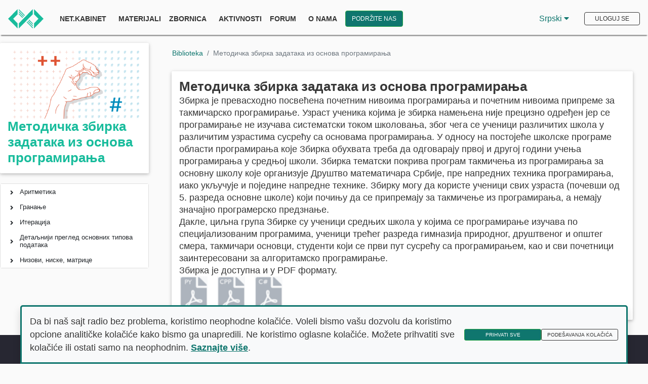

--- FILE ---
content_type: text/html; charset=utf-8
request_url: https://petlja.org/sr-Latn-RS/biblioteka/r/kursevi/Zbirka
body_size: 37260
content:
<!DOCTYPE html>

<html lang="sr-Latn-RS">

<head>
    <script nonce="FkMyrGpWcVo7793S1YrvzLWRSJXDZ/AiJcVEhN65dak=">
        window.dataLayer = window.dataLayer || [];
            function gtag(){dataLayer.push(arguments);}

        // default we block
        gtag('consent', 'default', {
            'ad_storage': 'denied',
            'analytics_storage': 'denied',
            'ad_user_data': 'denied',
            'ad_personalization': 'denied',
            'wait_for_update': 500
        });

        // Read structured consent from AcceptedCookies cookie. Legacy fallback: 'true' string.
        (function(){
            function getCookieValue(name){
                var match = document.cookie.split('; ').find(function(r){ return r.indexOf(name + '=') === 0; });
                return match ? match.substring(name.length + 1) : '';
            }
            var analyticsGranted = false;
            var raw = getCookieValue('AcceptedCookies');
            if (raw) {
                if (raw === 'true') {
                    analyticsGranted = true; // legacy behavior
                } else {
                    try {
                        var parsed = JSON.parse(decodeURIComponent(raw));
                        if (parsed && typeof parsed.analytics !== 'undefined') {
                            analyticsGranted = !!parsed.analytics;
                        }
                    } catch(e) { /* ignore parse error */ }
                }
            }
            if (raw) {
                gtag('consent', 'update', {
                    'ad_storage': 'denied',
                    'analytics_storage': analyticsGranted ? 'granted' : 'denied',
                    'ad_user_data': 'denied',
                    'ad_personalization': 'denied',
                });
            }
        })();


</script>
    <!-- Google tag (gtag.js) -->
    <!-- Google Tag Manager -->
    <script nonce="FkMyrGpWcVo7793S1YrvzLWRSJXDZ/AiJcVEhN65dak=">
        (function(w, d, s, l, i) {
            w[l] = w[l] || []; w[l].push({
                'gtm.start':
                    new Date().getTime(), event: 'gtm.js'
            }); var f = d.getElementsByTagName(s)[0],
                j = d.createElement(s), dl = l != 'dataLayer' ? '&l=' + l : ''; j.async = true; j.src =
                    'https://www.googletagmanager.com/gtm.js?id=' + i + dl; f.parentNode.insertBefore(j, f);
        })(window, document, 'script', 'dataLayer', 'GTM-W6TM286N');</script>
    <!-- End Google Tag Manager -->
    <meta charset="utf-8" />
    <meta name="viewport" content="width=device-width, initial-scale=1.0" />
    <meta name="description" content="Fondacija Petlja je osnovana sa ciljem unapređivanja algoritamske pismenosti u Srbiji" />
    <title>BubbleBee &#x2014;  | Petlja</title>
    <link rel="stylesheet" href="https://fonts.googleapis.com/css?family=Raleway:100,600|Montserrat:400,500,600|Ubuntu">
<link href="https://fonts.googleapis.com/css2?family=Source+Sans+Pro" rel="stylesheet">
<link rel="stylesheet" href="/lib/fontawesome-free-5.13.0-web/css/all.css" />
<link rel="stylesheet" href="/lib/jquery-ui-themes-1.12.1/themes/base/jquery-ui.css" />
<link rel="stylesheet" href="/lib/Swiper/swiper.min.css" />


    <link rel="stylesheet" href="/lib/bootstrap4/css/bootstrap.css" />
    <link rel="stylesheet" href="/css/min/petlja.min.css" />
    <link rel="stylesheet" href="/css/site.min.css?v=PId3Yae2KRHCN1GTkbpyPN3Lwz79NTjXT1kITpiqHVY" />
    <link rel="stylesheet" href="/css/chat.min.css?v=VhoMd500y2yNA4bz28mrLjzTiU8QKvdKm7LBwXmxIRI" />


    
    
    
        <link rel="stylesheet" href="/css/course.min.css?v=ZiY4fCtNqJbW6fbFDzMufuVckTYShllUTs7dTXRBtjc" />
    
    <link rel="stylesheet" href="https://cdnjs.cloudflare.com/ajax/libs/gijgo/1.9.10/combined/css/gijgo.min.css" integrity="sha384-QMEiWNKg0UOGwKkwDBtnji2KiJ6gXm7ozRr+cWesbG5b01dJRPa9ZaiJYNkrUhcK" crossorigin="anonymous">



    <script nonce="FkMyrGpWcVo7793S1YrvzLWRSJXDZ/AiJcVEhN65dak=">!function(T,l,y){var S=T.location,k="script",D="instrumentationKey",C="ingestionendpoint",I="disableExceptionTracking",E="ai.device.",b="toLowerCase",w="crossOrigin",N="POST",e="appInsightsSDK",t=y.name||"appInsights";(y.name||T[e])&&(T[e]=t);var n=T[t]||function(d){var g=!1,f=!1,m={initialize:!0,queue:[],sv:"5",version:2,config:d};function v(e,t){var n={},a="Browser";return n[E+"id"]=a[b](),n[E+"type"]=a,n["ai.operation.name"]=S&&S.pathname||"_unknown_",n["ai.internal.sdkVersion"]="javascript:snippet_"+(m.sv||m.version),{time:function(){var e=new Date;function t(e){var t=""+e;return 1===t.length&&(t="0"+t),t}return e.getUTCFullYear()+"-"+t(1+e.getUTCMonth())+"-"+t(e.getUTCDate())+"T"+t(e.getUTCHours())+":"+t(e.getUTCMinutes())+":"+t(e.getUTCSeconds())+"."+((e.getUTCMilliseconds()/1e3).toFixed(3)+"").slice(2,5)+"Z"}(),iKey:e,name:"Microsoft.ApplicationInsights."+e.replace(/-/g,"")+"."+t,sampleRate:100,tags:n,data:{baseData:{ver:2}}}}var h=d.url||y.src;if(h){function a(e){var t,n,a,i,r,o,s,c,u,p,l;g=!0,m.queue=[],f||(f=!0,t=h,s=function(){var e={},t=d.connectionString;if(t)for(var n=t.split(";"),a=0;a<n.length;a++){var i=n[a].split("=");2===i.length&&(e[i[0][b]()]=i[1])}if(!e[C]){var r=e.endpointsuffix,o=r?e.location:null;e[C]="https://"+(o?o+".":"")+"dc."+(r||"services.visualstudio.com")}return e}(),c=s[D]||d[D]||"",u=s[C],p=u?u+"/v2/track":d.endpointUrl,(l=[]).push((n="SDK LOAD Failure: Failed to load Application Insights SDK script (See stack for details)",a=t,i=p,(o=(r=v(c,"Exception")).data).baseType="ExceptionData",o.baseData.exceptions=[{typeName:"SDKLoadFailed",message:n.replace(/\./g,"-"),hasFullStack:!1,stack:n+"\nSnippet failed to load ["+a+"] -- Telemetry is disabled\nHelp Link: https://go.microsoft.com/fwlink/?linkid=2128109\nHost: "+(S&&S.pathname||"_unknown_")+"\nEndpoint: "+i,parsedStack:[]}],r)),l.push(function(e,t,n,a){var i=v(c,"Message"),r=i.data;r.baseType="MessageData";var o=r.baseData;return o.message='AI (Internal): 99 message:"'+("SDK LOAD Failure: Failed to load Application Insights SDK script (See stack for details) ("+n+")").replace(/\"/g,"")+'"',o.properties={endpoint:a},i}(0,0,t,p)),function(e,t){if(JSON){var n=T.fetch;if(n&&!y.useXhr)n(t,{method:N,body:JSON.stringify(e),mode:"cors"});else if(XMLHttpRequest){var a=new XMLHttpRequest;a.open(N,t),a.setRequestHeader("Content-type","application/json"),a.send(JSON.stringify(e))}}}(l,p))}function i(e,t){f||setTimeout(function(){!t&&m.core||a()},500)}var e=function(){var n=l.createElement(k);n.src=h;var e=y[w];return!e&&""!==e||"undefined"==n[w]||(n[w]=e),n.onload=i,n.onerror=a,n.onreadystatechange=function(e,t){"loaded"!==n.readyState&&"complete"!==n.readyState||i(0,t)},n}();y.ld<0?l.getElementsByTagName("head")[0].appendChild(e):setTimeout(function(){l.getElementsByTagName(k)[0].parentNode.appendChild(e)},y.ld||0)}try{m.cookie=l.cookie}catch(p){}function t(e){for(;e.length;)!function(t){m[t]=function(){var e=arguments;g||m.queue.push(function(){m[t].apply(m,e)})}}(e.pop())}var n="track",r="TrackPage",o="TrackEvent";t([n+"Event",n+"PageView",n+"Exception",n+"Trace",n+"DependencyData",n+"Metric",n+"PageViewPerformance","start"+r,"stop"+r,"start"+o,"stop"+o,"addTelemetryInitializer","setAuthenticatedUserContext","clearAuthenticatedUserContext","flush"]),m.SeverityLevel={Verbose:0,Information:1,Warning:2,Error:3,Critical:4};var s=(d.extensionConfig||{}).ApplicationInsightsAnalytics||{};if(!0!==d[I]&&!0!==s[I]){var c="onerror";t(["_"+c]);var u=T[c];T[c]=function(e,t,n,a,i){var r=u&&u(e,t,n,a,i);return!0!==r&&m["_"+c]({message:e,url:t,lineNumber:n,columnNumber:a,error:i}),r},d.autoExceptionInstrumented=!0}return m}(y.cfg);function a(){y.onInit&&y.onInit(n)}(T[t]=n).queue&&0===n.queue.length?(n.queue.push(a),n.trackPageView({})):a()}(window,document,{
src: "https://js.monitor.azure.com/scripts/b/ai.2.min.js", // The SDK URL Source
crossOrigin: "anonymous", 
cfg: { // Application Insights Configuration
    connectionString: 'InstrumentationKey=59a38f5b-1aae-4e11-a21f-cb4216f31f4b;IngestionEndpoint=https://westeurope-5.in.applicationinsights.azure.com/;LiveEndpoint=https://westeurope.livediagnostics.monitor.azure.com/'
}});</script>
</head>
<body>
    
<div id="cc-banner" class="cc-banner shadow p-3 bg-light justify-content-between align-items-center fixed-bottom d-none" role="dialog" aria-live="polite" aria-label="Pristanak na kolačiće">
    <p class="mb-0">
        Da bi naš sajt radio bez problema, koristimo neophodne kolačiće. Voleli bismo vašu dozvolu da koristimo opcione analitičke kolačiće kako bismo ga unapredili. Ne koristimo oglasne kolačiće. Možete prihvatiti sve kolačiće ili ostati samo na neophodnim.
        <a href="/sr-Latn-RS/petlja/termsofservice#cookies" class="cookie-link-pp">Saznajte više</a>.
    </p>
    <div>
        <button type="button" id="cc-accept" class="btn btn-success btn-sm me-2">Prihvati sve</button>
        <button type="button" id="cc-options" class="btn btn-outline-success btn-sm">Podešavanja kolačića</button>
    </div>
</div>

<div class="modal fade" id="cc-settings-modal" tabindex="-1" aria-labelledby="cc-settings-label" aria-hidden="true">
    <div class="modal-dialog cookie-consent">
        <div class="modal-content">
            <div class="modal-header">
                <h5 class="modal-title" id="cc-settings-label">Podešavanja kolačića</h5>
                <button type="button" class="close" data-dismiss="modal" aria-label="Zatvori"> <span aria-hidden="true">&times;</span></button>
            </div>
            <div class="modal-body">
                <p>Upravljajte svojim podešavanjima kolačića:</p>
                <div class="form-check mb-2">
                    <input class="form-check-input" type="checkbox" id="cc-essential" checked disabled>
                    <label class="form-check-label fw-bold" for="cc-essential">
                        Osnovni kolačići (uvek uključeni)
                    </label>
                    <small class="text-muted d-block">Ovi kolačići su neophodni za ispravan rad sajta.</small>
                </div>
                <div class="form-check mb-2">
                    <input class="form-check-input" type="checkbox" id="cc-analytics">
                    <label class="form-check-label fw-bold" for="cc-analytics">
                        Analitički kolačići
                    </label>
                    <small class="text-muted d-block">Pomažu nam da poboljšamo sajt kroz razumevanje načina korišćenja.</small>
                </div>
                <div class="form-check mb-2">
                    <input class="form-check-input" type="checkbox" id="cc-ads" disabled>
                    <label class="form-check-label fw-bold" for="cc-ads">
                        Oglasni kolačići (uvek isključeni)
                    </label>
                    <small class="text-muted d-block">Ne koristimo oglase i ne šaljemo informacije za praćenje oglasa trećim stranama.</small>
                </div>
                <p class="mt-3">
                    Pogledajte našu
                    <a href="/sr-Latn-RS/petlja/termsofservice" target="_blank" class="cookie-link-pp">Politiku privatnosti</a>
                    za više informacija.
                </p>
            </div>
            <div class="modal-footer">
                <button type="button" id="cc-save" class="btn btn-success">Sačuvaj podešavanja</button>
            </div>
        </div>
    </div>
</div>
    <!-- Google Tag Manager (noscript) -->
    <noscript>
        <iframe src="https://www.googletagmanager.com/ns.html?id=GTM-W6TM286N"
                height="0" width="0" style="display:none;visibility:hidden"></iframe>
    </noscript>
    
        <div class="main-body-content">
    
        <!-- End Google Tag Manager (noscript) -->
        


    <div class="wrapper header-pinned" id="header-wrapper">
        <header>
            <div id="scroll-progress"></div>
            <nav class="navbar navbar-expand-lg navbar-light d-block d-lg-flex">
                <a class="navbar-brand mr-4" href="/sr-Latn-RS"><img src="/images/petlja-logo-bt.svg" style="width:70px;" alt="Petlja.org logo"></a>
                <button class="navbar-toggler float-right float-lg-none mt-2" type="button" data-toggle="collapse" data-target="#navbarNavDropdown" aria-controls="navbarNavDropdown" aria-expanded="false" aria-label="Toggle navigation"> <span class="navbar-toggler-icon"></span> </button>
                <div class="collapse navbar-collapse" id="navbarNavDropdown">
                    <ul class="navbar-nav mr-auto">
                            <li class="nav-item pr-2"> <a class="nav-link" href="/sr-Latn-RS/net.kabinet" style="font-weight: 800">Net.Kabinet</a></li>
                            <li class="nav-item dropdown">
                                <a class="nav-link dropdown-toggle" href="#" id="navbarDropdownMenuLink" role="button" data-toggle="dropdown" aria-haspopup="true" aria-expanded="false"> Materijali </a>
                                <div class="dropdown-menu shadow-lg" aria-labelledby="navbarDropdownMenuLink">
                                    <a class="dropdown-item" href="/sr-Latn-RS/net.kabinet"> Škola </a>
                                    <a class="dropdown-item" href="/sr-Latn-RS/zbirke"> Zbirka </a>
                                    <a class="dropdown-item" href="/sr-Latn-RS/takmicenja"> Takmičenja </a>
                                    <a class="dropdown-item" href="/sr-Latn-RS/biblioteka"> Biblioteka </a>
                                </div>
                            </li>
                            <li class="nav-item pr-2"> <a class="nav-link" href="/sr-Latn-RS/zbornica">Zbornica</a> </li>
                            <li class="nav-item dropdown">
                                <a class="nav-link dropdown-toggle" href="#" id="navbarDropdownMenuLink" role="button" data-toggle="dropdown" aria-haspopup="true" aria-expanded="false"> Aktivnosti </a>
                                <div class="dropdown-menu shadow-lg" aria-labelledby="navbarDropdownMenuLink">
                                    <a class="dropdown-item" href="/sr-Latn-RS/raspetljavanje"> rasPETLJAvanje </a>
                                    <a class="dropdown-item" href="/sr-Latn-RS/lsp"> Letnja škola programiranja </a>
                                    <a class="dropdown-item" href="/sr-Latn-RS/techtok"> TechTokChallange </a>
                                </div>
                            </li>
                            <li class="nav-item pr-2"> <a class="nav-link" href="https://algora.petlja.org">Forum</a> </li>
                            <li class="nav-item dropdown">
                                <a class="nav-link dropdown-toggle" href="#" id="navbarDropdownMenuLink" role="button" data-toggle="dropdown" aria-haspopup="true" aria-expanded="false"> O nama </a>
                                <div class="dropdown-menu shadow-lg" aria-labelledby="navbarDropdownMenuLink">
                                    <a class="dropdown-item" href="/sr-Latn-RS/vesti"> Vesti </a>
                                    <a class="dropdown-item" href="/sr-Latn-RS/petlja/fondacija"> Fondacija Petlja </a>
                                    <a class="dropdown-item" href="/sr-Latn-RS/petlja/tim"> Tim Petlje </a>
                                    <a class="dropdown-item" href="/sr-Latn-RS/projekti">Projekti</a>
                                    <a class="dropdown-item" href="/sr-Latn-RS/petlja/podrska"> Podržali su nas </a>
                                </div>
                            </li>

                        <li>
                            <a class="ml-2 btn btn-success w-100 pl-2 pr-2 pt-2 pb-2 supportUs-link" aria-labelledby="Link ka stranici za doniranje Petlji" href="/sr-Latn-RS/donacije">Podržite nas</a>
                        </li>
                    </ul>

                            <div class="dropdown-language-pick mr-4" id="languageDropdownDiv" tabindex="0">
                                <button class="language-btn" id="languageBtn" tabindex="-1">
                                    Srpski
                                    <span aria-hidden="true">
                                        <i class="fa fa-caret-down"></i>
                                    </span>
                                </button>
                                <div class="dropdown-language-options" id="languageOptions">
                                        <a href="/sr-Cyrl-RS/biblioteka/r/kursevi/Zbirka
                                            " class="language-option">Ћирилица</a>
                                        <a href="/sr-Latn-RS/biblioteka/r/kursevi/Zbirka" class="language-option">Latinica</a>
                                                <a href="/en/library" class="language-option">English</a>


                                </div>
                            </div>


    <button type="button" class="btn btn-outline-success my-2 my-sm-0 mt-3 home-login-btn" data-toggle="modal" data-target="#loginModal" data-whatever="login" id="login-btn-home">Uloguj se</button>

<script nonce="FkMyrGpWcVo7793S1YrvzLWRSJXDZ/AiJcVEhN65dak=">
    var isAuthenticated = "False".toLowerCase();
</script>                </div>
            </nav>
        </header>
    </div>


<div id="reportModal" class="modalBackground">
    <div id="reportProblemModal" class="reportProblemModal">
        <h2> Prijavi problem </h2>
        <hr />
        <h1>  Obeleži sve kategorije koje odgovaraju problemu</h1>
        <label class="problemCheckboxes">
            <p>Problem sa prikazivanjem <span>Stranica ili neki deo stranice se ne prikazuje očekivano.</span></p>
            <input type="checkbox" name="ptype1" value="Problem sa prikazivanjem">
            <span class="checkmarkProblem" id="ptype1"></span>
        </label>
        <label class="problemCheckboxes">
            <p>Problemi sa zadatkom <span> Neispravni primeri, neočekivana rešenja, postavka...</span></p>
            <input type="checkbox" name="ptype2" value="Problem sa zadatkom">
            <span class="checkmarkProblem" id="ptype2"></span>
        </label>
        <label class="problemCheckboxes">
            <p>Problemi sa grader-om <span> Dugo čekam na rezultat, ne dobijam rezultat...</span></p>
            <input type="checkbox" name="ptype3" value="Problem sa grader-om">
            <span class="checkmarkProblem" id="ptype3"></span>
        </label>
        <label class="problemCheckboxes">
            <p>Problemi sa sadržajem <span> Greška u tekstu, neispravna formula...</span></p>
            <input type="checkbox" name="ptype4" value="Problem sa sadržajem">
            <span class="checkmarkProblem" id="ptype4"></span>
        </label>
        <label class="problemCheckboxes">
            <p>Ostalo <span> Ne mogu da se logujem, problem sa kontrolnom tablom...</span></p>
            <input type="checkbox" name="ptype5" value="'To vam je nešto u kodu'">
            <span class="checkmarkProblem" id="ptype5"></span>
        </label>
        <div class="problemInfo">
            <h3> Još detalja - opišite nam problem </h3>
            <textarea rows="4" cols="85" placeholder="Opišite nam detaljno šta se dešava ili kako da reprodukujemo problem." id="problemDescription"></textarea>
            <br />
        </div>
        <div class="alert alert-danger problem-alert" role="alert" style="display: none;" id="validation-alert-description">
            Molimo vas, opišite nam problem malo detaljnije.
        </div>
        <div class="alert alert-danger problem-alert" role="alert" style="display: none;" id="validation-alert-category">
            Obavezno je izabrati bar jednu kategoriju problema.
        </div>
        <button type="button" class="btn btn-success" id="send-report">Prijavi</button>
        <button type="button" class="btn btn-light close-problem-modal">Odustani</button>
    </div>

    <div id="success-report-modal" class="success-report-modal">
        Uspešno ste prijavili problem! <br/>
        Status problema i sve dodatne informacije možete pratiti klikom na <b><a id="link-to-problem" href="">link</a></b>.

        <button type="button" class="btn btn-success close-problem-modal">OK</button>
    </div>

    <div id="failed-report-modal" class="success-report-modal">
        Nažalost nismo trenutno u mogućnosti da obradimo vaš zahtev. <br />
        Molimo vas da pokušate kasnije.
        <button type="button" class="btn btn-success close-problem-modal">OK</button>
    </div>
</div> 
        

        

    <div class="d-none course-instance-content" data-courseId="Zbirka" data-usertype="0"></div>

<div class="wrapper">
    <div class="row mt-3">
        <div class="col-md-3">
            <div class="panel-group" id="accordion">
                <div class="course-box">
                    <div class="course-content">
                        <h4 class="course-title">
                                <div class="bubblebeelogo">
                                    <img src="https://petljamediastorage.blob.core.windows.net/root/Media/Default/Kursevi/OnlineNastava/cpp_cs_trans.png" />
                                </div>
                            <span style="color: #18bc9c;">&#x41C;&#x435;&#x442;&#x43E;&#x434;&#x438;&#x447;&#x43A;&#x430; &#x437;&#x431;&#x438;&#x440;&#x43A;&#x430; &#x437;&#x430;&#x434;&#x430;&#x442;&#x430;&#x43A;&#x430; &#x438;&#x437; &#x43E;&#x441;&#x43D;&#x43E;&#x432;&#x430; &#x43F;&#x440;&#x43E;&#x433;&#x440;&#x430;&#x43C;&#x438;&#x440;&#x430;&#x45A;&#x430;</span>
                        </h4>
                    </div>
                </div>


                <div class="card navtree" id="treecontainer">
                    <small>
                        <div id="tree">
                        </div>
                    </small>
                </div>
            </div>
        </div>
        <div class="col-md-9">
            <nav aria-label="breadcrumb">
                <ol class="breadcrumb">
                        <li class="breadcrumb-item"><a href="//biblioteka">Biblioteka</a></li>
                    
                    <li class="breadcrumb-item active">&#x41C;&#x435;&#x442;&#x43E;&#x434;&#x438;&#x447;&#x43A;&#x430; &#x437;&#x431;&#x438;&#x440;&#x43A;&#x430; &#x437;&#x430;&#x434;&#x430;&#x442;&#x430;&#x43A;&#x430; &#x438;&#x437; &#x43E;&#x441;&#x43D;&#x43E;&#x432;&#x430; &#x43F;&#x440;&#x43E;&#x433;&#x440;&#x430;&#x43C;&#x438;&#x440;&#x430;&#x45A;&#x430;</li>
                </ol>
            </nav>
            <div class="col-md-12" id="main-content">
                <div class="course-box">
                    <div class="course-content">
                            <h4 class="course-title">
                                &#x41C;&#x435;&#x442;&#x43E;&#x434;&#x438;&#x447;&#x43A;&#x430; &#x437;&#x431;&#x438;&#x440;&#x43A;&#x430; &#x437;&#x430;&#x434;&#x430;&#x442;&#x430;&#x43A;&#x430; &#x438;&#x437; &#x43E;&#x441;&#x43D;&#x43E;&#x432;&#x430; &#x43F;&#x440;&#x43E;&#x433;&#x440;&#x430;&#x43C;&#x438;&#x440;&#x430;&#x45A;&#x430;
                            </h4>

                        <div>
                            <p>Збирка је превасходно посвећена почетним нивоима програмирања и почетним нивоима припреме за такмичарско програмирање. Узраст ученика којима је збирка намењена није прецизно одређен јер се програмирање не изучава систематски током школовања, због чега се ученици различитих школа у различитим узрастима сусрећу са основама програмирања. У односу на постојеће школске програме области програмирања које Збирка обухвата треба да одговарају првој и другој години учења програмирања у средњој школи. Збирка тематски покрива програм такмичења из програмирања за основну школу које организује Друштво математичара Србије, пре напредних техника програмирања, иако укључује и поједине напредне технике. Збирку могу да користе ученици свих узраста (почевши од 5. разреда основне школе) који почињу да се припремају за такмичење из програмирања, а немају значајно програмерско предзнање.</p>
<p>Дакле, циљна група Збирке су ученици средњих школа у којима се програмирање изучава по специјализованим програмима, ученици трећег разреда гимназија природног, друштвеног и општег смера, такмичари основци, студенти који се први пут сусрећу са програмирањем, као и сви почетници заинтересовани за алгоритамско програмирање.</p>
<p>Збирка је доступна и у PDF формату.</p>
<div class="row">
<p><a href="https://petljamediastorage.blob.core.windows.net/root/Media/Default/Kursevi/Zbirka-python/Zbirka1py.pdf"><img src="https://petljamediastorage.blob.core.windows.net/root/Media/Default/Kursevi/Zbirka/pdfpy.png" class="w-75 ml-3"  alt="Python" /></a></p>
<p><a href="https://petljamediastorage.blob.core.windows.net/root/Media/Default/Kursevi/Zbirka/Zbirka1cpp.pdf"><img src="https://petljamediastorage.blob.core.windows.net/root/Media/Default/Kursevi/Zbirka/pdfcpp.png" class="w-75 ml-3"  alt="C++" /></a></p>
<p><a href="https://petljamediastorage.blob.core.windows.net/root/Media/Default/Kursevi/Zbirka/Zbirka1cs.pdf"><img src="https://petljamediastorage.blob.core.windows.net/root/Media/Default/Kursevi/Zbirka/pdfcs.png" class="w-75 ml-3"  alt="C#" /></a></p>
</div>

                        </div>
                    </div>
                </div>
            </div>
        </div>
    </div>
</div>


       
        </div>
        <footer class="main_footer">
        <div class="footer-top-bar container col-12">
            <div class="wrapper">
                <div class="row footer-links-row">
                    <div class="col-md-6 col-12 footer-links">
                        <ul class="footer-link-list">
                            <li class="footer-links-list-item-first">
                                <a href="/petlja/termsofservice">Politika privatnosti</a>
                            </li>
                            <li class="footer-links-list-item">
                                <a class="footer-links-link" href="/petlja/termsofservice#cookies">Pravila o upotrebi kolačića </a>
                            </li>
                            <li class="footer-links-list-item">
                                <a class="footer-links-link" href="/petlja/fondacija">O nama</a>
                            </li>
                            <li class="footer-links-list-item">
                                <a class="footer-links-link" href="/petlja/podrska">Partneri</a>
                            </li>
                            <li class="footer-links-list-item">
                                <a class="footer-links-link" href="https://algora.petlja.org/">Forum</a>
                            </li>
                            <li class="footer-links-list-item">
                                <a class="footer-links-link" href="/donacije">Doniraj</a>
                            </li>
                            <li class="footer-links-list-item-last">
                                <a class="footer-links-link" href="/petlja/tim">Naš tim</a>
                            </li>
                        </ul>
                        <div>
                            <small class="gray">© Copyright 2026. Petlja.org</small>
                        </div>
                    </div>
                    <div class="social-network-icons col-md-6">
                        <div class="row">
                            <div class="col-md-8 col-12 text-right mt-3">
                                <ul class="social-network-icons-list">
                                    <li class="social-network-icons-list-item">
                                        <a href="https://www.facebook.com/Petlja.org/" aria-label="Petljina stranica na Fejsbuku">
                                            <i class="fab fa-facebook-square ml-2 p-2"></i>
                                        </a>
                                    </li>
                                    <li class="social-network-icons-list-item">
                                        <a href="https://www.instagram.com/fondacijapetlja/" aria-label="Petljin Instagram nalog">
                                            <i class="fab fa-instagram-square ml-2 p-2"></i>
                                        </a>
                                    </li>
                                    <li class="social-network-icons-list-item">
                                        <a href="https://www.linkedin.com/company/loop-foundation/" aria-label="Petljin LinkedIn nalog">
                                            <i class="fab fa-linkedin ml-2 p-2"></i>
                                        </a>
                                    </li>
                                    <li class="social-network-icons-list-item">
                                        <a href="https://www.youtube.com/channel/UCW1aYWf6TPaVROfu4NyMWOQ" aria-label="Petljin Jutjub kanal">
                                            <i class="fab fa-youtube-square p-2"></i>
                                        </a>
                                    </li>
                                    <li class="social-network-icons-list-item">
                                        <a href="https://www.github.com/Petlja" aria-label="Petljin GitHub nalog">
                                            <i class="fab fa-github-square p-2"></i>
                                        </a>
                                    </li>
                                </ul>
                            </div>
                            <div class="col-md-4 col-12 text-right">
                                <address class="white p-3 small footer-logo">
                                    <img class="mb-2" src="/images/img/logo.png" width="100px" height="auto" alt="Petlja.org logo">
                                    <br>
                                    <b>Fondacija Petlja</b>
                                    <br>
                                    <a href="mailto:loop@petlja.org" aria-label="Pošaljite imejl Petlji">loop@petlja.org</a>
                                </address>

                            </div>
                        </div>
                    </div>

                </div>

                <div class="row">
                    <div class="col-6 clearfix mb-1">
                    </div>

                </div>
            </div>
        </div>

    </footer>

    
    <script nonce="FkMyrGpWcVo7793S1YrvzLWRSJXDZ/AiJcVEhN65dak=">var announcementData = {}</script>
    <div class="modal" id="announcementModal" tabindex="-1" role="dialog" aria-labelledby="announcementModalLabel" aria-modal="true">
        <div class="modal-dialog" role="document">
            <div class="modal-content">
                <div class="modal-header">
                    <h5 class="modal-title" id="announcementModalLabel"> Obaveštenje</h5>
                    <button type="button" class="close" data-dismiss="modal" aria-label="Close">
                        <span aria-hidden="true">&times;</span>
                    </button>
                </div>
                <div class="modal-body">
                    <div class="hidden">
                        <span id="announcementValidation">Molimo vas da popunite sva polja obeležena kao obavezna.</span>
                        <span id="announcementError">Desila se greška prilikom slanja vašeg odgovora.</span>
                        <span id="announcementSuccess">Vaš odgovor je zabeležen. Hvala!</span>
                        <span id="announcementSuccessMultiple">Vaši odgovori su zabeleženi. Hvala!</span>
                    </div>
                </div>
                <div class="modal-footer">
                    <button type="button" class="btn btn-primary submit">Pošalji</button>
                    <button type="button" class="btn btn-secondary" data-dismiss="modal">Otkaži</button>
                </div>
            </div>
        </div>
    </div>

    
    <div class="modal fade" id="loginModal" tabindex="-1" role="dialog" aria-labelledby="loginModalLabel" aria-modal="true">
        <div class="modal-dialog login-modal">
            <div class="modal-content">
                <div class="modal-header">
                    <h1 class="modal-title" id="loginModalLabel"> Uloguj se na petlja.org</h1>
                    <button type="button" class="close" data-dismiss="modal" aria-label="Zatvori dijalog za prijavu">
                        <span aria-hidden="true">&times;</span>
                    </button>
                </div>
                <div class="modal-body" id="external-login-body">
                    <div class="col-12 pr-0">
                        <form method="post" class="form-horizontal" action="/sr-Latn-RS/Account/ExternalLogin">
                            <div class="form-group row">
                                <button type="submit" name="provider" value="Microsoft" class="btn btn-microsoft mt-1 col-sm-12 col-md-4 external-login-btn" id="login-microsoft">
                                    <i class="fab fa-microsoft" aria-hidden="true"></i> MICROSOFT
                                </button>
                                <button type="submit" name="provider" value="Google" class="btn btn-google mt-1 col-sm-12 col-md-3 external-login-btn" id="login-google">
                                    <i class="fab fa-google" aria-hidden="true"></i> GOOGLE
                                </button>
                                <button type="submit" name="provider" value="Facebook" class="btn btn-facebook mt-1 col-sm-12 col-md-3 external-login-btn" id="login-facebook">
                                    <i class="fab fa-facebook-f" aria-hidden="true"></i> FACEBOOK
                                </button>
                            </div>
                        <input name="__RequestVerificationToken" type="hidden" value="CfDJ8C2VjQey5EdBun58A7SRCFg9JCl-xY371_FmgXEhhJJi6ono3uf2OylrNgx5xCUpVcyljglJtmX3Y97LDft3ItYtY3LakOiJPLIL86P2tO_u_wpU_p3ryZioANY7JZBXdiGep9iBzeUuYeiSHeEdIx4" /></form>
                    </div>
                </div>
                <div class="modal-body">
                    <form method="post" id="login-nav" action="/sr-Latn-RS/Account?returnurl=%2Fsr-Latn-RS%2Fbiblioteka%2Fr%2Fkursevi%2FZbirka">
                        <div class="form-group" id="login-username">
                            <label for="username" class="col-form-label">E-mail adresa ili korisničko ime</label>
                            <input type="text" class="form-control" autocomplete="username" id="username" aria-describedby="login-step-no-user" name="LoginViewModel.UserNameOrEmail" value="" />
                            <span class="text-danger field-validation-valid" data-valmsg-for="LoginViewModel.UserNameOrEmail" data-valmsg-replace="true"></span>
                        </div>
                        <div class="form-group" id="login-petlja">
                            <label for="password" class="col-form-label">Lozinka</label>
                            <a class="float-right forgot-pass" href="/sr-Latn-RS/Account/ForgotPassword">Zaboravio/zaboravila si lozinku?</a>
                            <input type="password" autocomplete="current-password" class="form-control" id="password" name="LoginViewModel.Password">
                            <span class="text-danger field-validation-valid" data-valmsg-for="LoginViewModel.Password" data-valmsg-replace="true"></span>
                        </div>
                        <div class="form-group checkbox" id="login-remember-me">
                            <input id="remember-me-checkbox" class="remember-me-checkbox" type="checkbox" data-val="true" data-val-required="The RememberMe field is required." name="LoginViewModel.RememberMe" value="true" />
                            <label for="remember-me-checkbox">Zapamti me</label>
                        </div>
                        <div class="form-group">
                            <button type="button" class="btn btn-success mt-2 font-weight-bold login-next-finish-button" id="login-next">Dalje</button>
                            <button type="submit" class="btn btn-success mt-2 font-weight-bold login-next-finish-button" id="login-finish">Uloguj se</button>
                        </div>
                        <div class="d-none">
                            <input id="page-hash" type="text" name="LoginViewModel.Hash" value="" />
                        </div>
                        <div class="text-danger login-step-is-hidden" id="login-step-no-user">Uneto korisničko ime ili adresa e-pošte ne postoji.</div>
                    <input name="__RequestVerificationToken" type="hidden" value="CfDJ8C2VjQey5EdBun58A7SRCFg9JCl-xY371_FmgXEhhJJi6ono3uf2OylrNgx5xCUpVcyljglJtmX3Y97LDft3ItYtY3LakOiJPLIL86P2tO_u_wpU_p3ryZioANY7JZBXdiGep9iBzeUuYeiSHeEdIx4" /><input name="LoginViewModel.RememberMe" type="hidden" value="false" /></form>
                </div>
                <div class="modal-footer">
                    <p>
                        Nemaš nalog? <a class="register-link" href="/sr-Latn-RS/Account/Register">Napravi novi nalog</a>
                    </p>
                </div>
            </div>
        </div>
    </div>

    



    <script nonce="FkMyrGpWcVo7793S1YrvzLWRSJXDZ/AiJcVEhN65dak=">
    if (window.location.hash == '#_=_') {
        window.location.hash = ''; // for older browsers, leaves a # behind
        history.pushState('', document.title, window.location.pathname); // nice and clean
    }
</script>

<!-- Global site tag (gtag.js) - Google Analytics
<script async src="https://www.googletagmanager.com/gtag/js?id=UA-102292461-1"></script>
<script>
    window.dataLayer = window.dataLayer || [];
    function gtag() { dataLayer.push(arguments); }
    gtag('js', new Date());

    gtag('config', 'UA-102292461-1');
</script>-->
        <script src="https://cdnjs.cloudflare.com/ajax/libs/mathjax/2.7.5/MathJax.js?config=TeX-MML-AM_CHTML" integrity="sha384-3lJUsx1TJHt7BA4udB5KPnDrlkO8T6J6v/op7ui0BbCjvZ9WqV4Xm6DTP6kQ/iBH" crossorigin="anonymous"></script>

<script src="/lib/Swiper/swiper.min.js"></script>


    <script src="/lib/jquery/dist/jquery.min.js"></script>
    <script src="/lib/bootstrap4/js/bootstrap.bundle.min.js"></script>
    <script src="/js/modal.js"></script>
    <script src="/js/setswiper.js"></script>
    <script src="/js/bootstrapToggleIni.js"></script>
    <script src="/js/site.min.js?v=t9URN1vmW6H3otWDWsfHtm84ZCU1ODrrgXcHkiA2b9c"></script>
    <script src="/js/token.min.js?v=0TSn9Exb9a4r6SH5BD3FhticTOC6wysrpkUB8LWWzeM"></script>
    <script src="/js/chat.min.js?v=UmxxhbNEddatnR125cZyWPJ_Oy2qhMCWVr23eQx-wjs"></script>
    <script src="/js/announcements.min.js?v=M8uaam5fBU8246WKOrpt_dLPyoiCRVt0MYlF8FkIMNw"></script>

<script src="/lib/jquery-ui-1.12.1/jquery-ui.min.js"></script>

    

    <script nonce="FkMyrGpWcVo7793S1YrvzLWRSJXDZ/AiJcVEhN65dak=">
        var root = {"toExpand":[],"tree":[{"nodes":[{"nodes":[{"nodes":[{"nodes":null,"text":"Тренинг","id":132490,"uniqueId":"P132490","displayAlias":"/biblioteka/r/Zbirka/trening"},{"nodes":null,"text":"Лист папира","id":132491,"uniqueId":"P132491","displayAlias":"/biblioteka/r/Zbirka/list_papira"},{"nodes":null,"text":"Столњак","id":132492,"uniqueId":"P132492","displayAlias":"/biblioteka/r/Zbirka/stolnjak"},{"nodes":null,"text":"Фудбалски терен","id":132493,"uniqueId":"P132493","displayAlias":"/biblioteka/r/Zbirka/fudbalski_teren"},{"nodes":null,"text":"Растојање тачака","id":132494,"uniqueId":"P132494","displayAlias":"/biblioteka/r/Zbirka/rastojanje_tacaka"},{"nodes":null,"text":"Површина троугла датих темена","id":132495,"uniqueId":"P132495","displayAlias":"/biblioteka/r/Zbirka/povrsina_trougla_datih_temena"},{"nodes":null,"text":"Ниво базена","id":132939,"uniqueId":"P132939","displayAlias":"/biblioteka/r/Zbirka/nivo_bazena"},{"nodes":null,"text":"Правоугаоник дат наспрамним теменима","id":132940,"uniqueId":"P132940","displayAlias":"/biblioteka/r/Zbirka/pravougaonik_dat_naspramnim_temenima"},{"nodes":null,"text":"Троугао одређен правом и координатним почетком","id":132941,"uniqueId":"P132941","displayAlias":"/biblioteka/r/Zbirka/trougao_odredjen_pravom_i_koordinatnim_pocetkom"}],"text":"Геометријске формуле","id":126476,"uniqueId":"L126476","displayAlias":"/biblioteka/r/Zbirka/01 Aritmetika/01 Formule/01 geometrijske formule"},{"nodes":[{"nodes":null,"text":"Oграда терасе","id":132499,"uniqueId":"P132499","displayAlias":"/biblioteka/r/Zbirka/ograda_terase"},{"nodes":null,"text":"Збирови по три странице правоугаоника","id":132500,"uniqueId":"P132500","displayAlias":"/biblioteka/r/Zbirka/zbirovi_po_tri_stranice_pravougaonika"},{"nodes":null,"text":"Просек на такмичењу","id":132942,"uniqueId":"P132942","displayAlias":"/biblioteka/r/Zbirka/prosek_na_takmicenju"}],"text":"Линеарне једначине и системи линеарних једначина","id":126478,"uniqueId":"L126478","displayAlias":"/biblioteka/r/Zbirka/01 Aritmetika/01 Formule/03 linearne_jednacine_i_sistemi"},{"nodes":[{"nodes":null,"text":"Подела интервала","id":132503,"uniqueId":"P132503","displayAlias":"/biblioteka/r/Zbirka/podela_intervala"},{"nodes":null,"text":"Генератор случајних бројева","id":132501,"uniqueId":"P132501","displayAlias":"/biblioteka/r/Zbirka/generator_slucajnih_brojeva"},{"nodes":null,"text":"Група радника","id":132502,"uniqueId":"P132502","displayAlias":"/biblioteka/r/Zbirka/grupa_radnika"},{"nodes":null,"text":"Такси","id":132504,"uniqueId":"P132504","displayAlias":"/biblioteka/r/Zbirka/taksi"},{"nodes":null,"text":"Курс","id":132943,"uniqueId":"P132943","displayAlias":"/biblioteka/r/Zbirka/kurs"}],"text":"Линеарна зависност и пропорција","id":126479,"uniqueId":"L126479","displayAlias":"/biblioteka/r/Zbirka/01 Aritmetika/01 Formule/04 linearna_zavisnost"},{"nodes":[{"nodes":null,"text":"Степен и корен","id":132505,"uniqueId":"P132505","displayAlias":"/biblioteka/r/Zbirka/stepen_i_koren"}],"text":"Степеновање и кореновање","id":126480,"uniqueId":"L126480","displayAlias":"/biblioteka/r/Zbirka/01 Aritmetika/01 Formule/05 stepenovanje_i_korenovanje"},{"nodes":[{"nodes":null,"text":"Путовање","id":132496,"uniqueId":"P132496","displayAlias":"/biblioteka/r/Zbirka/putovanje"},{"nodes":null,"text":"Бициклиста","id":132497,"uniqueId":"P132497","displayAlias":"/biblioteka/r/Zbirka/biciklista"},{"nodes":null,"text":"Сустизање аутомобила","id":132498,"uniqueId":"P132498","displayAlias":"/biblioteka/r/Zbirka/sustizanje_automobila"},{"nodes":null,"text":"Растојање кућа","id":132944,"uniqueId":"P132944","displayAlias":"/biblioteka/r/Zbirka/rastojanje_kuca"},{"nodes":null,"text":"Колона","id":132945,"uniqueId":"P132945","displayAlias":"/biblioteka/r/Zbirka/kolona"},{"nodes":null,"text":"Браћа и пас","id":132946,"uniqueId":"P132946","displayAlias":"/biblioteka/r/Zbirka/braca_i_pas"}],"text":"Кретање","id":126477,"uniqueId":"L126477","displayAlias":"/biblioteka/r/Zbirka/01 Aritmetika/01 Formule/02 kretanje"}],"text":"Елементарна целобројна и реална аритметика","id":126475,"uniqueId":"L126475","displayAlias":"/biblioteka/r/Zbirka/01 Aritmetika/01 Formule"},{"nodes":[{"nodes":[{"nodes":null,"text":"Разломак у мешовит број","id":132506,"uniqueId":"P132506","displayAlias":"/biblioteka/r/Zbirka/razlomak_u_mesovit_broj"},{"nodes":null,"text":"Врста и колона","id":132507,"uniqueId":"P132507","displayAlias":"/biblioteka/r/Zbirka/vrsta_i_kolona"},{"nodes":null,"text":"Шаховска табла број црних поља","id":132508,"uniqueId":"P132508","displayAlias":"/biblioteka/r/Zbirka/sahovska_tabla_broj_crnih_polja"},{"nodes":null,"text":"Икс-окс","id":133044,"uniqueId":"P133044","displayAlias":"/biblioteka/r/Zbirka/iks_oks"},{"nodes":null,"text":"По два и по три","id":133539,"uniqueId":"P133539","displayAlias":"/biblioteka/r/Zbirka/po_dva_i_po_tri"}],"text":"Појам целобројног количника и остатка","id":126482,"uniqueId":"L126482","displayAlias":"/biblioteka/r/Zbirka/01 Aritmetika/02 Celobrojno deljenje/01 Pojam div i mod"},{"nodes":[{"nodes":null,"text":"Збир цифара четвороцифреног броја","id":133023,"uniqueId":"P133023","displayAlias":"/biblioteka/r/Zbirka/zbir_cifara"},{"nodes":null,"text":"Јарди, стопе и инчи","id":132509,"uniqueId":"P132509","displayAlias":"/biblioteka/r/Zbirka/jardi_stope_inci"},{"nodes":null,"text":"Октални бројеви","id":133024,"uniqueId":"P133024","displayAlias":"/biblioteka/r/Zbirka/oktalni_brojevi"},{"nodes":null,"text":"Избаци цифру стотина","id":132511,"uniqueId":"P132511","displayAlias":"/biblioteka/r/Zbirka/izbaci_cifru_stotina"},{"nodes":null,"text":"Поноћ","id":133025,"uniqueId":"P133025","displayAlias":"/biblioteka/r/Zbirka/ponoc"},{"nodes":null,"text":"Трајање вожње","id":133026,"uniqueId":"P133026","displayAlias":"/biblioteka/r/Zbirka/trajanje_voznje"},{"nodes":null,"text":"UNIX време","id":133027,"uniqueId":"P133027","displayAlias":"/biblioteka/r/Zbirka/unix_vreme"},{"nodes":null,"text":"Угао сатне казаљке","id":132515,"uniqueId":"P132515","displayAlias":"/biblioteka/r/Zbirka/ugao_satne_kazaljke"},{"nodes":null,"text":"Угао између казаљки","id":132516,"uniqueId":"P132516","displayAlias":"/biblioteka/r/Zbirka/ugao_izmedju_kazaljki"},{"nodes":null,"text":"Размени цифре","id":132510,"uniqueId":"P132510","displayAlias":"/biblioteka/r/Zbirka/razmeni_cifre"},{"nodes":null,"text":"Бројање оваца","id":133028,"uniqueId":"P133028","displayAlias":"/biblioteka/r/Zbirka/brojanje_ovaca"},{"nodes":null,"text":"Обрни цифре","id":133029,"uniqueId":"P133029","displayAlias":"/biblioteka/r/Zbirka/obrni_cifre"},{"nodes":null,"text":"Цифре здесна","id":133030,"uniqueId":"P133030","displayAlias":"/biblioteka/r/Zbirka/cifre_sdesna"},{"nodes":null,"text":"Чекање","id":132947,"uniqueId":"P132947","displayAlias":"/biblioteka/r/Zbirka/cekanje"},{"nodes":null,"text":"Тркачи","id":132948,"uniqueId":"P132948","displayAlias":"/biblioteka/r/Zbirka/trkaci"},{"nodes":null,"text":"Радијани","id":132949,"uniqueId":"P132949","displayAlias":"/biblioteka/r/Zbirka/radijani"},{"nodes":null,"text":"Гпс","id":132514,"uniqueId":"P132514","displayAlias":"/biblioteka/r/Zbirka/gps"},{"nodes":null,"text":"Поклапање казаљки","id":132950,"uniqueId":"P132950","displayAlias":"/biblioteka/r/Zbirka/poklapanje_kazaljki"}],"text":"Позициони запис","id":126483,"uniqueId":"L126483","displayAlias":"/biblioteka/r/Zbirka/01 Aritmetika/02 Celobrojno deljenje/02 Pozicioni zapis"}],"text":"Целобројно дељење","id":126481,"uniqueId":"L126481","displayAlias":"/biblioteka/r/Zbirka/01 Aritmetika/02 Celobrojno deljenje"}],"text":"Аритметика","id":126474,"uniqueId":"L126474","displayAlias":"/biblioteka/r/Zbirka/01 Aritmetika"},{"nodes":[{"nodes":[{"nodes":[{"nodes":null,"text":"Јабуке","id":132517,"uniqueId":"P132517","displayAlias":"/biblioteka/r/Zbirka/jabuke"},{"nodes":null,"text":"Збир година браће и сестре","id":132518,"uniqueId":"P132518","displayAlias":"/biblioteka/r/Zbirka/zbir_godina_brace_i_sestre"},{"nodes":null,"text":"Теме правоугаоника","id":132519,"uniqueId":"P132519","displayAlias":"/biblioteka/r/Zbirka/teme_pravougaonika"},{"nodes":null,"text":"Једнакостранични троугао датог обима","id":132951,"uniqueId":"P132951","displayAlias":"/biblioteka/r/Zbirka/jednakostranicni_trougao_datog_obima"}],"text":"Релацијски оператори","id":126486,"uniqueId":"L126486","displayAlias":"/biblioteka/r/Zbirka/02 Grananje/01 Jednostavno grananje/01 relacijski_operatori"},{"nodes":[{"nodes":null,"text":"Радно време","id":132520,"uniqueId":"P132520","displayAlias":"/biblioteka/r/Zbirka/radno_vreme"},{"nodes":null,"text":"Кућни ред","id":132521,"uniqueId":"P132521","displayAlias":"/biblioteka/r/Zbirka/kucni_red"},{"nodes":null,"text":"Постоји ли троугао датих дужина страница","id":133031,"uniqueId":"P133031","displayAlias":"/biblioteka/r/Zbirka/postoji_li_trougao_datih_duzina_stranica"},{"nodes":null,"text":"Преступна година","id":132524,"uniqueId":"P132524","displayAlias":"/biblioteka/r/Zbirka/prestupna_godina"},{"nodes":null,"text":"Два броја истог знака","id":133033,"uniqueId":"P133033","displayAlias":"/biblioteka/r/Zbirka/dva_broja_istog_znaka"},{"nodes":null,"text":"Исти квадрант","id":132952,"uniqueId":"P132952","displayAlias":"/biblioteka/r/Zbirka/isti_kvadrant"},{"nodes":null,"text":"Тачка у правоугаонику и кругу","id":132953,"uniqueId":"P132953","displayAlias":"/biblioteka/r/Zbirka/tacka_u_pravougaoniku_i_krugu"},{"nodes":null,"text":"Статус објављен током школе","id":133032,"uniqueId":"P133032","displayAlias":"/biblioteka/r/Zbirka/status_u_skoli"},{"nodes":null,"text":"Да ли се две даме нападају","id":132526,"uniqueId":"P132526","displayAlias":"/biblioteka/r/Zbirka/da_li_se_dve_dame_napadaju"}],"text":"Логички оператори","id":126487,"uniqueId":"L126487","displayAlias":"/biblioteka/r/Zbirka/02 Grananje/01 Jednostavno grananje/02 logicki_operatori"}],"text":"Једноставно гранање","id":126485,"uniqueId":"L126485","displayAlias":"/biblioteka/r/Zbirka/02 Grananje/01 Jednostavno grananje"},{"nodes":[{"nodes":[{"nodes":null,"text":"Агрегатно стање","id":132527,"uniqueId":"P132527","displayAlias":"/biblioteka/r/Zbirka/agregatno_stanje"},{"nodes":null,"text":"Успех ученика","id":133034,"uniqueId":"P133034","displayAlias":"/biblioteka/r/Zbirka/uspeh_ucenika"},{"nodes":null,"text":"Одмор на пола пута","id":132530,"uniqueId":"P132530","displayAlias":"/biblioteka/r/Zbirka/odmor_na_pola_puta"},{"nodes":null,"text":"Растојање од тачке до дужи","id":132531,"uniqueId":"P132531","displayAlias":"/biblioteka/r/Zbirka/rastojanje_tacka_duz"},{"nodes":null,"text":"Школарина","id":133036,"uniqueId":"P133036","displayAlias":"/biblioteka/r/Zbirka/skolarina"},{"nodes":null,"text":"Солидарни порез","id":132954,"uniqueId":"P132954","displayAlias":"/biblioteka/r/Zbirka/solidarni_porez"},{"nodes":null,"text":"Правоугаони прстен","id":132955,"uniqueId":"P132955","displayAlias":"/biblioteka/r/Zbirka/pravougaoni_prsten"},{"nodes":null,"text":"Оцена на испиту","id":133035,"uniqueId":"P133035","displayAlias":"/biblioteka/r/Zbirka/ocena_na_ispitu"}],"text":"Гранање на основу припадности интервалима","id":126489,"uniqueId":"L126489","displayAlias":"/biblioteka/r/Zbirka/02 Grananje/02 Ugnezdjeno grananje/01 intervali"},{"nodes":[{"nodes":null,"text":"Редни број месеца","id":133038,"uniqueId":"P133038","displayAlias":"/biblioteka/r/Zbirka/redni_broj_meseca"},{"nodes":null,"text":"Број дана у месецу","id":133039,"uniqueId":"P133039","displayAlias":"/biblioteka/r/Zbirka/broj_dana_u_mesecu"},{"nodes":null,"text":"Назив месеца","id":133037,"uniqueId":"P133037","displayAlias":"/biblioteka/r/Zbirka/naziv_meseca"}],"text":"Гранање на основу коначног скупа вредности","id":126490,"uniqueId":"L126490","displayAlias":"/biblioteka/r/Zbirka/02 Grananje/02 Ugnezdjeno grananje/02 diskretni_skup_vrednosti"},{"nodes":[{"nodes":null,"text":"Пунолетство","id":133040,"uniqueId":"P133040","displayAlias":"/biblioteka/r/Zbirka/punoletstvo"},{"nodes":null,"text":"Бољи у две дисциплине","id":133041,"uniqueId":"P133041","displayAlias":"/biblioteka/r/Zbirka/bolji_u_dve_discipline"},{"nodes":null,"text":"Ко је пре стигао","id":132536,"uniqueId":"P132536","displayAlias":"/biblioteka/r/Zbirka/ko_je_pre_stigao"}],"text":"Лексикографско поређење торки","id":126491,"uniqueId":"L126491","displayAlias":"/biblioteka/r/Zbirka/02 Grananje/02 Ugnezdjeno grananje/03 leksikografsko"},{"nodes":[{"nodes":null,"text":"Два броја истог знака","id":133042,"uniqueId":"P133042","displayAlias":"/biblioteka/r/Zbirka/dva_broja_istog_znaka1"},{"nodes":null,"text":"Линеарна једначина","id":133043,"uniqueId":"P133043","displayAlias":"/biblioteka/r/Zbirka/linearna_jednacina"},{"nodes":null,"text":"Икс-окс","id":133116,"uniqueId":"P133116","displayAlias":"/biblioteka/r/Zbirka/iks_oks1"},{"nodes":null,"text":"Квадранти и осе","id":132956,"uniqueId":"P132956","displayAlias":"/biblioteka/r/Zbirka/kvadranti_i_ose"},{"nodes":null,"text":"Размакнуте дијагонале","id":132957,"uniqueId":"P132957","displayAlias":"/biblioteka/r/Zbirka/razmaknute_dijagonale"},{"nodes":null,"text":"Положај две праве","id":133045,"uniqueId":"P133045","displayAlias":"/biblioteka/r/Zbirka/polozaj_dve_prave"}],"text":"Хијерархија услова","id":126492,"uniqueId":"L126492","displayAlias":"/biblioteka/r/Zbirka/02 Grananje/02 Ugnezdjeno grananje/04 hijerarhijsko"},{"nodes":[{"nodes":null,"text":"Куглице","id":132541,"uniqueId":"P132541","displayAlias":"/biblioteka/r/Zbirka/kuglice"},{"nodes":null,"text":"Проја","id":132542,"uniqueId":"P132542","displayAlias":"/biblioteka/r/Zbirka/proja"},{"nodes":null,"text":"Скупови спортиста","id":132543,"uniqueId":"P132543","displayAlias":"/biblioteka/r/Zbirka/skupovi_sportista"},{"nodes":null,"text":"Домине","id":132546,"uniqueId":"P132546","displayAlias":"/biblioteka/r/Zbirka/dve_domine"},{"nodes":null,"text":"Интервали","id":132547,"uniqueId":"P132547","displayAlias":"/biblioteka/r/Zbirka/intervali"},{"nodes":null,"text":"Позитиван део интервала","id":132549,"uniqueId":"P132549","displayAlias":"/biblioteka/r/Zbirka/pozitivan_deo_intervala"},{"nodes":null,"text":"Део правоугаоника у првом квадранту","id":132550,"uniqueId":"P132550","displayAlias":"/biblioteka/r/Zbirka/deo_pravougaonika_u_prvom_kvadrantu"},{"nodes":null,"text":"Темена правоугаоника","id":132544,"uniqueId":"P132544","displayAlias":"/biblioteka/r/Zbirka/temena_pravougaonika"},{"nodes":null,"text":"H2SO4","id":132988,"uniqueId":"P132988","displayAlias":"/biblioteka/r/Zbirka/h2so4"},{"nodes":null,"text":"Сијалице","id":132548,"uniqueId":"P132548","displayAlias":"/biblioteka/r/Zbirka/sijalice"},{"nodes":null,"text":"Краљево растојање","id":132545,"uniqueId":"P132545","displayAlias":"/biblioteka/r/Zbirka/kraljevo_rastojanje"},{"nodes":null,"text":"Део квадра у првом октанту","id":133540,"uniqueId":"P133540","displayAlias":"/biblioteka/r/Zbirka/deo_kvadra_u_prvom_oktantu"}],"text":"Минимум и максимум два броја","id":126493,"uniqueId":"L126493","displayAlias":"/biblioteka/r/Zbirka/02 Grananje/02 Ugnezdjeno grananje/03 minimum_i_maksimum"},{"nodes":[{"nodes":null,"text":"Сутрашњи датум","id":133046,"uniqueId":"P133046","displayAlias":"/biblioteka/r/Zbirka/sutrasnji_datum"},{"nodes":null,"text":"Јучерашњи датум","id":133047,"uniqueId":"P133047","displayAlias":"/biblioteka/r/Zbirka/jucerasnji_datum"},{"nodes":null,"text":"Врста троугла на основу углова","id":133048,"uniqueId":"P133048","displayAlias":"/biblioteka/r/Zbirka/vrsta_trougla_na_osnovu_uglova"},{"nodes":null,"text":"Врста троугла на основу страница","id":132552,"uniqueId":"P132552","displayAlias":"/biblioteka/r/Zbirka/vrsta_trougla_na_osnovu_stranica"},{"nodes":null,"text":"Тенис","id":132958,"uniqueId":"P132958","displayAlias":"/biblioteka/r/Zbirka/tenis"}],"text":"Разни задаци са гранањем","id":126494,"uniqueId":"L126494","displayAlias":"/biblioteka/r/Zbirka/02 Grananje/02 Ugnezdjeno grananje/05 grananje_razno"}],"text":"Угнежђено гранање","id":126488,"uniqueId":"L126488","displayAlias":"/biblioteka/r/Zbirka/02 Grananje/02 Ugnezdjeno grananje"}],"text":"Гранање","id":126484,"uniqueId":"L126484","displayAlias":"/biblioteka/r/Zbirka/02 Grananje"},{"nodes":[{"nodes":[{"nodes":[{"nodes":null,"text":"Цена хлеба","id":132553,"uniqueId":"P132553","displayAlias":"/biblioteka/r/Zbirka/cena_hleba"},{"nodes":null,"text":"Сутрашњи датум","id":133049,"uniqueId":"P133049","displayAlias":"/biblioteka/r/Zbirka/sutrasnji_datum1"},{"nodes":null,"text":"Подела јабука","id":132555,"uniqueId":"P132555","displayAlias":"/biblioteka/r/Zbirka/podela_jabuka"},{"nodes":null,"text":"Јучерашњи датум","id":133050,"uniqueId":"P133050","displayAlias":"/biblioteka/r/Zbirka/jucerasnji_datum1"}],"text":"Ажурирање вредности променљивих","id":126497,"uniqueId":"L126497","displayAlias":"/biblioteka/r/Zbirka/03 Iteracija/00 male_serije/00 azuriranje_promenljivih"},{"nodes":[{"nodes":null,"text":"Најлошији контролни","id":133051,"uniqueId":"P133051","displayAlias":"/biblioteka/r/Zbirka/najlosiji_kontrolni"},{"nodes":null,"text":"Најтоплији дан","id":133052,"uniqueId":"P133052","displayAlias":"/biblioteka/r/Zbirka/najtopliji_dan"},{"nodes":null,"text":"Најбољи у две дисциплине","id":133053,"uniqueId":"P133053","displayAlias":"/biblioteka/r/Zbirka/pobednik_u_dve_discipline"},{"nodes":null,"text":"Најбољи такмичари","id":133054,"uniqueId":"P133054","displayAlias":"/biblioteka/r/Zbirka/najbolji_takmicari"},{"nodes":null,"text":"Најјефтинији за динар","id":133055,"uniqueId":"P133055","displayAlias":"/biblioteka/r/Zbirka/najjeftiniji_za_dinar"},{"nodes":null,"text":"Просек скијаша","id":132959,"uniqueId":"P132959","displayAlias":"/biblioteka/r/Zbirka/prosek_skijasa"},{"nodes":null,"text":"Врста троугла на основу углова","id":133056,"uniqueId":"P133056","displayAlias":"/biblioteka/r/Zbirka/vrsta_trougla_na_osnovu_uglova1"},{"nodes":null,"text":"Растојање тачка правоугаоник","id":132960,"uniqueId":"P132960","displayAlias":"/biblioteka/r/Zbirka/rastojanje_tacka_pravougaonik"},{"nodes":null,"text":"Позиција највећег угла троугла","id":132961,"uniqueId":"P132961","displayAlias":"/biblioteka/r/Zbirka/pozicija_najveceg_ugla_trougla"},{"nodes":null,"text":"Најближи просеку","id":133057,"uniqueId":"P133057","displayAlias":"/biblioteka/r/Zbirka/najblizi_proseku"},{"nodes":null,"text":"Први и други максимум","id":133058,"uniqueId":"P133058","displayAlias":"/biblioteka/r/Zbirka/prvi_i_drugi_maksimum"},{"nodes":null,"text":"Аутомобил у вођству","id":132962,"uniqueId":"P132962","displayAlias":"/biblioteka/r/Zbirka/automobil_u_vodjstvu"}],"text":"Основне статистике (збир, производ, просек, минумум, максимум)","id":126498,"uniqueId":"L126498","displayAlias":"/biblioteka/r/Zbirka/03 Iteracija/00 male_serije/01 statistike_male_serije"},{"nodes":[{"nodes":null,"text":"Јутарње температуре","id":132560,"uniqueId":"P132560","displayAlias":"/biblioteka/r/Zbirka/jutarnje_temperature"},{"nodes":null,"text":"Квалификациони праг","id":132561,"uniqueId":"P132561","displayAlias":"/biblioteka/r/Zbirka/kvalifikacioni_prag"},{"nodes":null,"text":"Претицање","id":133059,"uniqueId":"P133059","displayAlias":"/biblioteka/r/Zbirka/preticanje"},{"nodes":null,"text":"Берза","id":133060,"uniqueId":"P133060","displayAlias":"/biblioteka/r/Zbirka/berza"}],"text":"Филтрирање","id":126499,"uniqueId":"L126499","displayAlias":"/biblioteka/r/Zbirka/03 Iteracija/00 male_serije/02 filtriranje_male_serije"},{"nodes":[{"nodes":null,"text":"Чудно радно време","id":133542,"uniqueId":"P133542","displayAlias":"/biblioteka/r/Zbirka/cudno_radno_vreme"},{"nodes":null,"text":"Постоји ли троугао датих дужина страница","id":133061,"uniqueId":"P133061","displayAlias":"/biblioteka/r/Zbirka/postoji_li_trougao_datih_duzina_stranica1"},{"nodes":null,"text":"Статус објављен током школе","id":133062,"uniqueId":"P133062","displayAlias":"/biblioteka/r/Zbirka/status_u_skoli1"},{"nodes":null,"text":"Непливачи","id":133543,"uniqueId":"P133543","displayAlias":"/biblioteka/r/Zbirka/neplivaci"}],"text":"Претрага","id":126500,"uniqueId":"L126500","displayAlias":"/biblioteka/r/Zbirka/03 Iteracija/00 male_serije/03 pretraga_male_serije"},{"nodes":[{"nodes":null,"text":"Уреди три броја","id":132572,"uniqueId":"P132572","displayAlias":"/biblioteka/r/Zbirka/uredi_tri_broja"},{"nodes":null,"text":"Најлошији контролни","id":133063,"uniqueId":"P133063","displayAlias":"/biblioteka/r/Zbirka/najlosiji_kontrolni1"},{"nodes":null,"text":"Подела бројевне праве на интервале","id":132574,"uniqueId":"P132574","displayAlias":"/biblioteka/r/Zbirka/podela_brojevne_prave_na_intervale"},{"nodes":null,"text":"Најмањи троцифрени број","id":132575,"uniqueId":"P132575","displayAlias":"/biblioteka/r/Zbirka/najmanji_trocifreni_broj"},{"nodes":null,"text":"Једнакокраки од 4 дужи","id":132576,"uniqueId":"P132576","displayAlias":"/biblioteka/r/Zbirka/jednakokraki_od_4_duzi"},{"nodes":null,"text":"Прозор и кутија","id":132577,"uniqueId":"P132577","displayAlias":"/biblioteka/r/Zbirka/prozor_i_kutija"},{"nodes":null,"text":"Сумо рвачи","id":132578,"uniqueId":"P132578","displayAlias":"/biblioteka/r/Zbirka/sumo_rvaci"},{"nodes":null,"text":"Одсутна","id":133541,"uniqueId":"P133541","displayAlias":"/biblioteka/r/Zbirka/odsutna"},{"nodes":null,"text":"Најјефтинији за динар","id":133064,"uniqueId":"P133064","displayAlias":"/biblioteka/r/Zbirka/najjeftiniji_za_dinar1"},{"nodes":null,"text":"Први и други максимум","id":133065,"uniqueId":"P133065","displayAlias":"/biblioteka/r/Zbirka/prvi_i_drugi_maksimum1"},{"nodes":null,"text":"Најбољи такмичари","id":133066,"uniqueId":"P133066","displayAlias":"/biblioteka/r/Zbirka/najbolji_takmicari1"},{"nodes":null,"text":"Оријентација троугла","id":132963,"uniqueId":"P132963","displayAlias":"/biblioteka/r/Zbirka/orijentacija_trougla"}],"text":"Сортирање и примене","id":126501,"uniqueId":"L126501","displayAlias":"/biblioteka/r/Zbirka/03 Iteracija/00 male_serije/03 sortiranje_male_serije"},{"nodes":[{"nodes":null,"text":"Збир цифара четвороцифреног броја","id":133067,"uniqueId":"P133067","displayAlias":"/biblioteka/r/Zbirka/zbir_cifara1"},{"nodes":null,"text":"Октални бројеви","id":133068,"uniqueId":"P133068","displayAlias":"/biblioteka/r/Zbirka/oktalni_brojevi1"},{"nodes":null,"text":"UNIX време","id":133069,"uniqueId":"P133069","displayAlias":"/biblioteka/r/Zbirka/unix_vreme1"},{"nodes":null,"text":"Збир два троцифрена","id":133070,"uniqueId":"P133070","displayAlias":"/biblioteka/r/Zbirka/zbir_dva_trocifrena"},{"nodes":null,"text":"Цифре здесна","id":133071,"uniqueId":"P133071","displayAlias":"/biblioteka/r/Zbirka/cifre_sdesna1"},{"nodes":null,"text":"Избаци цифру","id":132584,"uniqueId":"P132584","displayAlias":"/biblioteka/r/Zbirka/izbaci_cifru"},{"nodes":null,"text":"Бројање оваца","id":133072,"uniqueId":"P133072","displayAlias":"/biblioteka/r/Zbirka/brojanje_ovaca1"},{"nodes":null,"text":"Обрни цифре","id":133073,"uniqueId":"P133073","displayAlias":"/biblioteka/r/Zbirka/obrni_cifre1"},{"nodes":null,"text":"Поноћ","id":133074,"uniqueId":"P133074","displayAlias":"/biblioteka/r/Zbirka/ponoc1"},{"nodes":null,"text":"Тајмер","id":133075,"uniqueId":"P133075","displayAlias":"/biblioteka/r/Zbirka/tajmer"}],"text":"Позициони запис - вредност и цифре","id":126502,"uniqueId":"L126502","displayAlias":"/biblioteka/r/Zbirka/03 Iteracija/00 male_serije/04 cifre_broja_male_serije"},{"nodes":[{"nodes":null,"text":"Збир два троцифрена","id":133076,"uniqueId":"P133076","displayAlias":"/biblioteka/r/Zbirka/zbir_dva_trocifrena1"},{"nodes":null,"text":"Време завршетка филма","id":133077,"uniqueId":"P133077","displayAlias":"/biblioteka/r/Zbirka/vreme_zavrsetka_filma"},{"nodes":null,"text":"Тајмер","id":133078,"uniqueId":"P133078","displayAlias":"/biblioteka/r/Zbirka/tajmer1"},{"nodes":null,"text":"Поноћ","id":133079,"uniqueId":"P133079","displayAlias":"/biblioteka/r/Zbirka/ponoc2"},{"nodes":null,"text":"Трајање вожње","id":133080,"uniqueId":"P133080","displayAlias":"/biblioteka/r/Zbirka/trajanje_voznje1"}],"text":"Позициони запис - сабирање и одузимање","id":126503,"uniqueId":"L126503","displayAlias":"/biblioteka/r/Zbirka/03 Iteracija/00 male_serije/05 pozicioni_zapis_aritmetika_male_serije"}],"text":"Основни алгоритми над малим серијама елемената","id":126496,"uniqueId":"L126496","displayAlias":"/biblioteka/r/Zbirka/03 Iteracija/00 male_serije"},{"nodes":[{"nodes":[{"nodes":null,"text":"Бројеви од a до b","id":133081,"uniqueId":"P133081","displayAlias":"/biblioteka/r/Zbirka/brojevi_od_a_do_b"},{"nodes":null,"text":"Бројање у игри жмурке","id":133082,"uniqueId":"P133082","displayAlias":"/biblioteka/r/Zbirka/brojanje_zmurke"},{"nodes":null,"text":"Троцифрени парни бројеви","id":132591,"uniqueId":"P132591","displayAlias":"/biblioteka/r/Zbirka/brojevi_trocifreni_parni"},{"nodes":null,"text":"Одбројавање уназад","id":132592,"uniqueId":"P132592","displayAlias":"/biblioteka/r/Zbirka/brojevi_obrnuti_redosled"},{"nodes":null,"text":"Најаве емисије у правилним временским интервалима","id":132593,"uniqueId":"P132593","displayAlias":"/biblioteka/r/Zbirka/najave_emisije_u_pravilnim_intervalima"},{"nodes":null,"text":"Подела интервала на једнаке делове","id":132594,"uniqueId":"P132594","displayAlias":"/biblioteka/r/Zbirka/podela_intervala_na_jednake_delove"},{"nodes":null,"text":"Геометријска серија","id":132595,"uniqueId":"P132595","displayAlias":"/biblioteka/r/Zbirka/geometrijska_serija"}],"text":"Итерација кроз правилне серије бројева","id":126505,"uniqueId":"L126505","displayAlias":"/biblioteka/r/Zbirka/03 Iteracija/01 serije/01 pravilne_serije"},{"nodes":[{"nodes":null,"text":"Збир n бројева","id":133083,"uniqueId":"P133083","displayAlias":"/biblioteka/r/Zbirka/zbir_n_brojeva"},{"nodes":null,"text":"Читање до нуле","id":132597,"uniqueId":"P132597","displayAlias":"/biblioteka/r/Zbirka/citanje_do_nule"},{"nodes":null,"text":"Читање до краја улаза","id":132598,"uniqueId":"P132598","displayAlias":"/biblioteka/r/Zbirka/citanje_do_kraja_ulaza"},{"nodes":null,"text":"Читање до -1 или до n-тог броја","id":132600,"uniqueId":"P132600","displayAlias":"/biblioteka/r/Zbirka/citanje_do_minus_1_ili_do_ntog"}],"text":"Учитавање серија бројева","id":126506,"uniqueId":"L126506","displayAlias":"/biblioteka/r/Zbirka/03 Iteracija/01 serije/02 ucitavanje"},{"nodes":[{"nodes":null,"text":"Прерачунавање миља у километре","id":133084,"uniqueId":"P133084","displayAlias":"/biblioteka/r/Zbirka/milje_u_kilometre"},{"nodes":null,"text":"Табелирање функције","id":132602,"uniqueId":"P132602","displayAlias":"/biblioteka/r/Zbirka/tabeliranje_funkcije"}],"text":"Пресликавање серије бројева","id":126507,"uniqueId":"L126507","displayAlias":"/biblioteka/r/Zbirka/03 Iteracija/01 serije/03 preslikavanje"},{"nodes":[{"nodes":null,"text":"Факторијел","id":133085,"uniqueId":"P133085","displayAlias":"/biblioteka/r/Zbirka/faktorijel"},{"nodes":null,"text":"Степен","id":133086,"uniqueId":"P133086","displayAlias":"/biblioteka/r/Zbirka/stepen"},{"nodes":null,"text":"Просек свих бројева до краја улаза","id":133087,"uniqueId":"P133087","displayAlias":"/biblioteka/r/Zbirka/prosek_svih_brojeva_do_kraja_ulaza"},{"nodes":null,"text":"Средине","id":133088,"uniqueId":"P133088","displayAlias":"/biblioteka/r/Zbirka/sredine"},{"nodes":null,"text":"Просечан раст цена","id":133089,"uniqueId":"P133089","displayAlias":"/biblioteka/r/Zbirka/prosecan_rast_cena"},{"nodes":null,"text":"Производња малина","id":132966,"uniqueId":"P132966","displayAlias":"/biblioteka/r/Zbirka/proizvodnja_malina"},{"nodes":null,"text":"Сума низа бројева","id":132967,"uniqueId":"P132967","displayAlias":"/biblioteka/r/Zbirka/suma_geometrijskog_niza"},{"nodes":null,"text":"Једнакост растојања","id":133090,"uniqueId":"P133090","displayAlias":"/biblioteka/r/Zbirka/jednakost_rastojanja"},{"nodes":null,"text":"Тежиште","id":132968,"uniqueId":"P132968","displayAlias":"/biblioteka/r/Zbirka/teziste"}],"text":"Елементарне статистике (број елемената, збир, производ, просек, средине, ...)","id":126508,"uniqueId":"L126508","displayAlias":"/biblioteka/r/Zbirka/03 Iteracija/01 serije/04 elementarne_statistike"},{"nodes":[{"nodes":null,"text":"Бројеви дељиви са 3","id":133091,"uniqueId":"P133091","displayAlias":"/biblioteka/r/Zbirka/brojevi_deljivi_sa_3"},{"nodes":null,"text":"Бројање гласова за омиљеног глумца","id":133092,"uniqueId":"P133092","displayAlias":"/biblioteka/r/Zbirka/broj_pojavljivanja"},{"nodes":null,"text":"Просек одличних","id":133093,"uniqueId":"P133093","displayAlias":"/biblioteka/r/Zbirka/prosek_odlicnih"},{"nodes":null,"text":"Категорије џудиста","id":132610,"uniqueId":"P132610","displayAlias":"/biblioteka/r/Zbirka/kategorije_dzudista"},{"nodes":null,"text":"Статистике33","id":133544,"uniqueId":"P133544","displayAlias":"/biblioteka/r/Zbirka/statistike33"},{"nodes":null,"text":"Секција","id":133545,"uniqueId":"P133545","displayAlias":"/biblioteka/r/Zbirka/sekcija"},{"nodes":null,"text":"Купци","id":133546,"uniqueId":"P133546","displayAlias":"/biblioteka/r/Zbirka/kupci"}],"text":"Филтрирање серије бројева","id":126509,"uniqueId":"L126509","displayAlias":"/biblioteka/r/Zbirka/03 Iteracija/01 serije/07 filtriranje"},{"nodes":[{"nodes":null,"text":"Најнижа температура","id":133094,"uniqueId":"P133094","displayAlias":"/biblioteka/r/Zbirka/najmanja_temperatura"},{"nodes":null,"text":"Најтоплији дан","id":133095,"uniqueId":"P133095","displayAlias":"/biblioteka/r/Zbirka/najtopliji_dan1"},{"nodes":null,"text":"Просек скокова","id":133096,"uniqueId":"P133096","displayAlias":"/biblioteka/r/Zbirka/prosek_skokova"},{"nodes":null,"text":"Најближи датом целом броју","id":132615,"uniqueId":"P132615","displayAlias":"/biblioteka/r/Zbirka/najblizi_datom_broju"},{"nodes":null,"text":"Број максималних","id":133098,"uniqueId":"P133098","displayAlias":"/biblioteka/r/Zbirka/broj_maksimalnih"},{"nodes":null,"text":"Други на ранг листи","id":132617,"uniqueId":"P132617","displayAlias":"/biblioteka/r/Zbirka/drugi_na_rang_listi"},{"nodes":null,"text":"Друга вредност по величини","id":132618,"uniqueId":"P132618","displayAlias":"/biblioteka/r/Zbirka/druga_vrednost_po_velicini"},{"nodes":null,"text":"Победник у три дисциплине","id":133099,"uniqueId":"P133099","displayAlias":"/biblioteka/r/Zbirka/pobednik_u_tri_discipline"},{"nodes":null,"text":"Најмањи круг","id":133097,"uniqueId":"P133097","displayAlias":"/biblioteka/r/Zbirka/najmanji_krug"},{"nodes":null,"text":"Редни број максимума","id":133100,"uniqueId":"P133100","displayAlias":"/biblioteka/r/Zbirka/redni_broj_maksimuma"}],"text":"Минимум и максимум","id":126510,"uniqueId":"L126510","displayAlias":"/biblioteka/r/Zbirka/03 Iteracija/01 serije/05 maksimum_minumum"},{"nodes":[{"nodes":null,"text":"Негативан број","id":133101,"uniqueId":"P133101","displayAlias":"/biblioteka/r/Zbirka/negativan_broj"},{"nodes":null,"text":"Дељив бројевима од 1 до n","id":133102,"uniqueId":"P133102","displayAlias":"/biblioteka/r/Zbirka/deljiv_brojevima_od_1_do_n"},{"nodes":null,"text":"Прва негативна температура","id":133103,"uniqueId":"P133103","displayAlias":"/biblioteka/r/Zbirka/prva_negativna_temperatura"},{"nodes":null,"text":"Последња негативна температура","id":133104,"uniqueId":"P133104","displayAlias":"/biblioteka/r/Zbirka/poslednja_negativna_temperatura"},{"nodes":null,"text":"Парно непарни","id":133106,"uniqueId":"P133106","displayAlias":"/biblioteka/r/Zbirka/parno_neparni"},{"nodes":null,"text":"Први и последњи приступ","id":133105,"uniqueId":"P133105","displayAlias":"/biblioteka/r/Zbirka/prvi_i_poslednji_pristup"},{"nodes":null,"text":"Провера тробојке","id":132969,"uniqueId":"P132969","displayAlias":"/biblioteka/r/Zbirka/provera_trobojke"}],"text":"Линеарна претрага","id":126511,"uniqueId":"L126511","displayAlias":"/biblioteka/r/Zbirka/03 Iteracija/01 serije/06 pretraga"},{"nodes":[{"nodes":null,"text":"Број и збир цифара броја","id":132632,"uniqueId":"P132632","displayAlias":"/biblioteka/r/Zbirka/broj_i_zbir_cifara_broja"},{"nodes":null,"text":"Да ли запис броја садржи цифру","id":132633,"uniqueId":"P132633","displayAlias":"/biblioteka/r/Zbirka/ima_li_cifru"},{"nodes":null,"text":"Различите цифре","id":133107,"uniqueId":"P133107","displayAlias":"/biblioteka/r/Zbirka/razlicite_cifre"},{"nodes":null,"text":"Армстронгов број","id":132636,"uniqueId":"P132636","displayAlias":"/biblioteka/r/Zbirka/armstrongovi_brojevi"},{"nodes":null,"text":"Трансформација броја у производ цифара","id":132637,"uniqueId":"P132637","displayAlias":"/biblioteka/r/Zbirka/transformacija_proizvodom_cifara"},{"nodes":null,"text":"Најмањи број са највећим збиром парних цифара","id":132638,"uniqueId":"P132638","displayAlias":"/biblioteka/r/Zbirka/najmanji_broj_sa_najvecim_zbirom_parnih_cifara"},{"nodes":null,"text":"Број формиран од датих цифра с лева на десно","id":132639,"uniqueId":"P132639","displayAlias":"/biblioteka/r/Zbirka/broj_formiran_od_datih_cifra_sleva_na_desno"},{"nodes":null,"text":"Број формиран од датих цифара здесна на лево","id":132640,"uniqueId":"P132640","displayAlias":"/biblioteka/r/Zbirka/broj_formiran_od_datih_cifara_zdesna_na_levo"},{"nodes":null,"text":"Замени цифре 0 са 5","id":132641,"uniqueId":"P132641","displayAlias":"/biblioteka/r/Zbirka/zameni_cifre_0_sa_5"},{"nodes":null,"text":"Децимале броја 1/n","id":132642,"uniqueId":"P132642","displayAlias":"/biblioteka/r/Zbirka/k_decimala_broja_1_kroz_n"},{"nodes":null,"text":"K децимала у бинарном запису","id":132643,"uniqueId":"P132643","displayAlias":"/biblioteka/r/Zbirka/k_decimala_u_binarnom_zapisu_realnog_broja"},{"nodes":null,"text":"Бројеви који не садрже цифру 5","id":132634,"uniqueId":"P132634","displayAlias":"/biblioteka/r/Zbirka/ne_sadrze_cifru_5"},{"nodes":null,"text":"Комбинација два броја минимумом и максимумом одговарајућих цифара","id":132970,"uniqueId":"P132970","displayAlias":"/biblioteka/r/Zbirka/kombinacija_dva_broja_min_max_cifara"}],"text":"Позициони запис броја","id":126512,"uniqueId":"L126512","displayAlias":"/biblioteka/r/Zbirka/03 Iteracija/01 serije/08 cifre_broja"},{"nodes":[{"nodes":null,"text":"Максимална разлика суседних","id":133108,"uniqueId":"P133108","displayAlias":"/biblioteka/r/Zbirka/maksimalna_razlika_susednih"},{"nodes":null,"text":"Провера монотоности","id":133109,"uniqueId":"P133109","displayAlias":"/biblioteka/r/Zbirka/provera_monotonosti"},{"nodes":null,"text":"Парно непарни","id":133110,"uniqueId":"P133110","displayAlias":"/biblioteka/r/Zbirka/parno_neparni1"},{"nodes":null,"text":"Растуће цифре","id":132647,"uniqueId":"P132647","displayAlias":"/biblioteka/r/Zbirka/rastuce_cifre"},{"nodes":null,"text":"Поређани датуми","id":133111,"uniqueId":"P133111","displayAlias":"/biblioteka/r/Zbirka/poredjani_datumi"},{"nodes":null,"text":"Тестераст низ","id":132649,"uniqueId":"P132649","displayAlias":"/biblioteka/r/Zbirka/testerast_niz"},{"nodes":null,"text":"Продужавање титлова","id":132971,"uniqueId":"P132971","displayAlias":"/biblioteka/r/Zbirka/produzavanje_titlova"}],"text":"Однос суседних елемената серије","id":126513,"uniqueId":"L126513","displayAlias":"/biblioteka/r/Zbirka/03 Iteracija/01 serije/09 odnos_susednih_elemenata_serije"}],"text":"Основни алгоритми над серијама елемената","id":126504,"uniqueId":"L126504","displayAlias":"/biblioteka/r/Zbirka/03 Iteracija/01 serije"},{"nodes":[{"nodes":[{"nodes":null,"text":"Бројеви у датој основи","id":132972,"uniqueId":"P132972","displayAlias":"/biblioteka/r/Zbirka/brojevi_u_datoj_osnovi"},{"nodes":null,"text":"Варијације тројки","id":132650,"uniqueId":"P132650","displayAlias":"/biblioteka/r/Zbirka/varijacije_trojki"},{"nodes":null,"text":"Мали лото","id":132651,"uniqueId":"P132651","displayAlias":"/biblioteka/r/Zbirka/mali_loto"},{"nodes":null,"text":"Коцкице за јамб","id":132652,"uniqueId":"P132652","displayAlias":"/biblioteka/r/Zbirka/kockice_za_jamb"},{"nodes":null,"text":"Комбинације поена","id":132653,"uniqueId":"P132653","displayAlias":"/biblioteka/r/Zbirka/kombinacije_poena"},{"nodes":null,"text":"Цикличне пермутације","id":132654,"uniqueId":"P132654","displayAlias":"/biblioteka/r/Zbirka/ciklicne_permutacije"},{"nodes":null,"text":"Троуглови целобројних страница, задатог обима","id":132973,"uniqueId":"P132973","displayAlias":"/biblioteka/r/Zbirka/trouglovi_datog_obima"}],"text":"Генерисање свих могућности (варијације, комбинације, пермутације, партиције)","id":126515,"uniqueId":"L126515","displayAlias":"/biblioteka/r/Zbirka/03 Iteracija/02 ugnezdjene_petlje/00 kombinatorni_objekti"},{"nodes":[{"nodes":null,"text":"Сви суфикси низа бројева од 1 до n","id":132655,"uniqueId":"P132655","displayAlias":"/biblioteka/r/Zbirka/svi_desni_segmenti_1_n"},{"nodes":null,"text":"Сви префикси низа бројева од 1 до n","id":132656,"uniqueId":"P132656","displayAlias":"/biblioteka/r/Zbirka/svi_levi_segmenti_1_n"},{"nodes":null,"text":"Све подречи","id":133112,"uniqueId":"P133112","displayAlias":"/biblioteka/r/Zbirka/sve_podreci"},{"nodes":null,"text":"Све подречи дужине n","id":132658,"uniqueId":"P132658","displayAlias":"/biblioteka/r/Zbirka/sve_podreci_duzine_n"},{"nodes":null,"text":"Све подречи по опадајућој дужини","id":132659,"uniqueId":"P132659","displayAlias":"/biblioteka/r/Zbirka/sve_podreci_po_opadajucoj_duzini"},{"nodes":null,"text":"Цикличне подречи","id":132974,"uniqueId":"P132974","displayAlias":"/biblioteka/r/Zbirka/ciklicne_podreci"}],"text":"Сви подсегменти серије","id":126516,"uniqueId":"L126516","displayAlias":"/biblioteka/r/Zbirka/03 Iteracija/02 ugnezdjene_petlje/01 segmenti"},{"nodes":[{"nodes":null,"text":"Квадрат од звездица","id":132660,"uniqueId":"P132660","displayAlias":"/biblioteka/r/Zbirka/kvadrat_od_zvezdica"},{"nodes":null,"text":"Троугао од звездица","id":132662,"uniqueId":"P132662","displayAlias":"/biblioteka/r/Zbirka/trougao_od_zvezdica"},{"nodes":null,"text":"Троугао од речи","id":132663,"uniqueId":"P132663","displayAlias":"/biblioteka/r/Zbirka/trougao_od_reci"},{"nodes":null,"text":"Ромб од звездица","id":132661,"uniqueId":"P132661","displayAlias":"/biblioteka/r/Zbirka/romb_od_zvezdica"},{"nodes":null,"text":"Ћилим од звездица","id":132975,"uniqueId":"P132975","displayAlias":"/biblioteka/r/Zbirka/cilim_od_zvezdica"},{"nodes":null,"text":"V од звездица","id":133547,"uniqueId":"P133547","displayAlias":"/biblioteka/r/Zbirka/v_od_zvezdica"}],"text":"Цртежи помоћу карактера","id":126517,"uniqueId":"L126517","displayAlias":"/biblioteka/r/Zbirka/03 Iteracija/02 ugnezdjene_petlje/02 ASCII_crtezi"},{"nodes":[{"nodes":null,"text":"Карирана застава","id":132976,"uniqueId":"P132976","displayAlias":"/biblioteka/r/Zbirka/karirana_zastava"},{"nodes":null,"text":"Серије 123","id":132665,"uniqueId":"P132665","displayAlias":"/biblioteka/r/Zbirka/serije_123"},{"nodes":null,"text":"Таблица множења","id":132666,"uniqueId":"P132666","displayAlias":"/biblioteka/r/Zbirka/tablica_mnozenja"},{"nodes":null,"text":"Серије непарни парни","id":132667,"uniqueId":"P132667","displayAlias":"/biblioteka/r/Zbirka/serije_neparni_parni"}],"text":"Генерисање неких правилних серија","id":126518,"uniqueId":"L126518","displayAlias":"/biblioteka/r/Zbirka/03 Iteracija/02 ugnezdjene_petlje/04 razno"}],"text":"Угнежђене петље","id":126514,"uniqueId":"L126514","displayAlias":"/biblioteka/r/Zbirka/03 Iteracija/02 ugnezdjene_petlje"},{"nodes":[{"nodes":null,"text":"Ледене недеље","id":134344,"uniqueId":"P134344","displayAlias":"/biblioteka/r/Zbirka/ledene_nedelje"},{"nodes":null,"text":"Распоред пакета на полицама","id":134345,"uniqueId":"P134345","displayAlias":"/biblioteka/r/Zbirka/police"},{"nodes":null,"text":"Збирови сегмената низа између нула","id":134346,"uniqueId":"P134346","displayAlias":"/biblioteka/r/Zbirka/suma_segmenata_izmedju_nula"},{"nodes":null,"text":"Најдужа серија победа","id":134347,"uniqueId":"P134347","displayAlias":"/biblioteka/r/Zbirka/najduza_serija_pobeda"},{"nodes":null,"text":"Серија сјајних партија","id":134348,"uniqueId":"P134348","displayAlias":"/biblioteka/r/Zbirka/serija_sjajnih_partija"},{"nodes":null,"text":"Серије бројева исте парности","id":134349,"uniqueId":"P134349","displayAlias":"/biblioteka/r/Zbirka/parno_neparne_serije"},{"nodes":null,"text":"Планирање изградње продавница","id":134350,"uniqueId":"P134350","displayAlias":"/biblioteka/r/Zbirka/prodavnice"},{"nodes":null,"text":"Утовар транспортног брода","id":134351,"uniqueId":"P134351","displayAlias":"/biblioteka/r/Zbirka/transportni_brod"},{"nodes":null,"text":"Најдужа растућа серија","id":134352,"uniqueId":"P134352","displayAlias":"/biblioteka/r/Zbirka/najduza_rastuca_serija"},{"nodes":null,"text":"Најдужи сегмент узастопних бројева","id":134353,"uniqueId":"P134353","displayAlias":"/biblioteka/r/Zbirka/najduzi_segment_uzastopnih_brojeva"},{"nodes":null,"text":"Серије кутија","id":134354,"uniqueId":"P134354","displayAlias":"/biblioteka/r/Zbirka/najduza_serija_kutija"},{"nodes":null,"text":"Најстабилнији температурни период","id":134355,"uniqueId":"P134355","displayAlias":"/biblioteka/r/Zbirka/stabilne_temperature"},{"nodes":null,"text":"Наизменични сугласници и самогласници","id":134356,"uniqueId":"P134356","displayAlias":"/biblioteka/r/Zbirka/lepa_rec"}],"text":"Подсерије","id":127079,"uniqueId":"L127079","displayAlias":"/biblioteka/r/Zbirka/03 Iteracija/03 podserije"}],"text":"Итерација","id":126495,"uniqueId":"L126495","displayAlias":"/biblioteka/r/Zbirka/03 Iteracija"},{"nodes":[{"nodes":[{"nodes":[{"nodes":null,"text":"Множење великих бројева","id":132668,"uniqueId":"P132668","displayAlias":"/biblioteka/r/Zbirka/mnozenje_velikih_brojeva"},{"nodes":null,"text":"Јабуке у троуглу","id":132669,"uniqueId":"P132669","displayAlias":"/biblioteka/r/Zbirka/jabuke_u_trouglu"},{"nodes":null,"text":"Средина интервала","id":132671,"uniqueId":"P132671","displayAlias":"/biblioteka/r/Zbirka/sredina_intervala"},{"nodes":null,"text":"Провера прекорачења","id":132977,"uniqueId":"P132977","displayAlias":"/biblioteka/r/Zbirka/provera_prekoracenja"},{"nodes":null,"text":"Факторијел 64бит","id":132670,"uniqueId":"P132670","displayAlias":"/biblioteka/r/Zbirka/faktorijel_64bit"}],"text":"Распон целобројних типова","id":126521,"uniqueId":"L126521","displayAlias":"/biblioteka/r/Zbirka/02 Tipovi_detaljniji_pregled/02 celobrojni_tip/01 raspon"},{"nodes":[{"nodes":null,"text":"Бинарни и хексадекадни запис броја","id":134357,"uniqueId":"P134357","displayAlias":"/biblioteka/r/Zbirka/binarni_i_heksadekadni_zapis_broja"},{"nodes":null,"text":"Припадност истој мрежи","id":134358,"uniqueId":"P134358","displayAlias":"/biblioteka/r/Zbirka/pripadnost_istoj_mrezi"},{"nodes":null,"text":"Представљање интернет адресе","id":134359,"uniqueId":"P134359","displayAlias":"/biblioteka/r/Zbirka/predstavljanje_ip_adrese"},{"nodes":null,"text":"Упис групе битова","id":134360,"uniqueId":"P134360","displayAlias":"/biblioteka/r/Zbirka/upis_grupe_bitova"},{"nodes":null,"text":"Вредност групе битова","id":134361,"uniqueId":"P134361","displayAlias":"/biblioteka/r/Zbirka/vrednost_grupe_bitova"},{"nodes":null,"text":"Постављање групе битова на 1","id":134362,"uniqueId":"P134362","displayAlias":"/biblioteka/r/Zbirka/postavljanje_grupe_bitova_na_1"},{"nodes":null,"text":"Брисање групе битова","id":134363,"uniqueId":"P134363","displayAlias":"/biblioteka/r/Zbirka/brisanje_grupe_bitova"},{"nodes":null,"text":"Размена групе битова","id":134364,"uniqueId":"P134364","displayAlias":"/biblioteka/r/Zbirka/razmena_grupe_bitova"},{"nodes":null,"text":"Преузимање поште","id":134365,"uniqueId":"P134365","displayAlias":"/biblioteka/r/Zbirka/preuzimanje_poste"},{"nodes":null,"text":"Позиција бита","id":134366,"uniqueId":"P134366","displayAlias":"/biblioteka/r/Zbirka/pozicija_bita"},{"nodes":null,"text":"Број јединица у бинарном запису","id":134367,"uniqueId":"P134367","displayAlias":"/biblioteka/r/Zbirka/broj_jedinica_u_binarnom_zapisu"},{"nodes":null,"text":"Парност броја јединица у бинарном запису","id":134368,"uniqueId":"P134368","displayAlias":"/biblioteka/r/Zbirka/parnost_broja_jedinica_u_bin_zapisu"},{"nodes":null,"text":"Број различитих битова","id":134369,"uniqueId":"P134369","displayAlias":"/biblioteka/r/Zbirka/broj_razlicitih_bitova"},{"nodes":null,"text":"Битови у обрнутом поретку","id":134370,"uniqueId":"P134370","displayAlias":"/biblioteka/r/Zbirka/bitovi_u_obrnutom_poretku"},{"nodes":null,"text":"Биг ендиан","id":134371,"uniqueId":"P134371","displayAlias":"/biblioteka/r/Zbirka/big_endian"},{"nodes":null,"text":"Ознака редоследа бајтова","id":134372,"uniqueId":"P134372","displayAlias":"/biblioteka/r/Zbirka/bom"},{"nodes":null,"text":"Број UTF-8 симбола","id":134373,"uniqueId":"P134373","displayAlias":"/biblioteka/r/Zbirka/broj_utf8_simbola"},{"nodes":null,"text":"Теме правоугаоника","id":134957,"uniqueId":"P134957","displayAlias":"/biblioteka/r/Zbirka/teme_pravougaonika1"},{"nodes":null,"text":"Већи чаробњак","id":134374,"uniqueId":"P134374","displayAlias":"/biblioteka/r/Zbirka/veci_carobnjak"},{"nodes":null,"text":"Пребројавање комбинације битова","id":134375,"uniqueId":"P134375","displayAlias":"/biblioteka/r/Zbirka/prebrojavanje_kombinacije_bitova"},{"nodes":null,"text":"Најбројнији подскуп","id":134376,"uniqueId":"P134376","displayAlias":"/biblioteka/r/Zbirka/najbrojniji_podskup"},{"nodes":null,"text":"Чешћи елементи","id":134377,"uniqueId":"P134377","displayAlias":"/biblioteka/r/Zbirka/cesci_elementi"},{"nodes":null,"text":"Путања","id":134378,"uniqueId":"P134378","displayAlias":"/biblioteka/r/Zbirka/putanja"},{"nodes":null,"text":"Топ","id":134379,"uniqueId":"P134379","displayAlias":"/biblioteka/r/Zbirka/top_bitovi"},{"nodes":null,"text":"Краљ битови","id":134380,"uniqueId":"P134380","displayAlias":"/biblioteka/r/Zbirka/kralj_bitovi"},{"nodes":null,"text":"Скакач битови","id":134381,"uniqueId":"P134381","displayAlias":"/biblioteka/r/Zbirka/skakac_bitovi"},{"nodes":null,"text":"Ловац битови","id":134382,"uniqueId":"P134382","displayAlias":"/biblioteka/r/Zbirka/lovac_bitovi"},{"nodes":null,"text":"Уклапање у узорак","id":134383,"uniqueId":"P134383","displayAlias":"/biblioteka/r/Zbirka/uklapanje_u_uzorak"},{"nodes":null,"text":"Периодичност","id":134384,"uniqueId":"P134384","displayAlias":"/biblioteka/r/Zbirka/periodicnost"}],"text":"Баратање битовима","id":127080,"uniqueId":"L127080","displayAlias":"/biblioteka/r/Zbirka/02 Tipovi_detaljniji_pregled/02 celobrojni_tip/02 Baratanje_bitovima"},{"nodes":[{"nodes":null,"text":"Операције по модулу","id":132672,"uniqueId":"P132672","displayAlias":"/biblioteka/r/Zbirka/operacije_po_modulu"},{"nodes":null,"text":"Монопол","id":132674,"uniqueId":"P132674","displayAlias":"/biblioteka/r/Zbirka/monopol"},{"nodes":null,"text":"Сат","id":132677,"uniqueId":"P132677","displayAlias":"/biblioteka/r/Zbirka/sat"},{"nodes":null,"text":"Збир бројева по модулу","id":132673,"uniqueId":"P132673","displayAlias":"/biblioteka/r/Zbirka/zbir_brojeva_po_modulu"},{"nodes":null,"text":"Разбрајалица","id":132675,"uniqueId":"P132675","displayAlias":"/biblioteka/r/Zbirka/razbrajalica"},{"nodes":null,"text":"Жмурке","id":132676,"uniqueId":"P132676","displayAlias":"/biblioteka/r/Zbirka/zmurke"},{"nodes":null,"text":"Трајање вожње кроз два дана","id":132678,"uniqueId":"P132678","displayAlias":"/biblioteka/r/Zbirka/trajanje_voznje_kroz_dva_dana"},{"nodes":null,"text":"Навијање сата","id":132978,"uniqueId":"P132978","displayAlias":"/biblioteka/r/Zbirka/navijanje_sata"},{"nodes":null,"text":"Време завршетка филма","id":133113,"uniqueId":"P133113","displayAlias":"/biblioteka/r/Zbirka/vreme_zavrsetka_filma1"},{"nodes":null,"text":"Аутобус","id":132979,"uniqueId":"P132979","displayAlias":"/biblioteka/r/Zbirka/autobus"},{"nodes":null,"text":"Точак среће","id":132980,"uniqueId":"P132980","displayAlias":"/biblioteka/r/Zbirka/tocak_srece"}],"text":"Модуларна аритметика","id":126522,"uniqueId":"L126522","displayAlias":"/biblioteka/r/Zbirka/02 Tipovi_detaljniji_pregled/02 celobrojni_tip/03 Modularna aritmetika"}],"text":"Рад са целим бројевима","id":126520,"uniqueId":"L126520","displayAlias":"/biblioteka/r/Zbirka/02 Tipovi_detaljniji_pregled/02 celobrojni_tip"},{"nodes":[{"nodes":[{"nodes":null,"text":"Пертла","id":132679,"uniqueId":"P132679","displayAlias":"/biblioteka/r/Zbirka/pertla"},{"nodes":null,"text":"Точак","id":132680,"uniqueId":"P132680","displayAlias":"/biblioteka/r/Zbirka/tocak"},{"nodes":null,"text":"Скалирање","id":132683,"uniqueId":"P132683","displayAlias":"/biblioteka/r/Zbirka/skaliranje"},{"nodes":null,"text":"Кружна мета","id":132681,"uniqueId":"P132681","displayAlias":"/biblioteka/r/Zbirka/kruzna_meta"},{"nodes":null,"text":"Успех ученика","id":133114,"uniqueId":"P133114","displayAlias":"/biblioteka/r/Zbirka/uspeh_ucenika1"}],"text":"Заокруживање реалних бројева","id":126524,"uniqueId":"L126524","displayAlias":"/biblioteka/r/Zbirka/02 Tipovi_detaljniji_pregled/01 veze_izmedju_celih_i_realnih_brojeva/07 zaokruzivanje_realnih_brojeva"},{"nodes":[{"nodes":null,"text":"Динари и паре","id":132682,"uniqueId":"P132682","displayAlias":"/biblioteka/r/Zbirka/dinari_i_pare"},{"nodes":null,"text":"Лимунада","id":132981,"uniqueId":"P132981","displayAlias":"/biblioteka/r/Zbirka/limunada"}],"text":"Проблеми тачности записа реалних бројева","id":126584,"uniqueId":"L126584","displayAlias":"/biblioteka/r/Zbirka/02 Tipovi_detaljniji_pregled/01 veze_izmedju_celih_i_realnih_brojeva/08 problemi_tacnosti_realnih_brojeva"},{"nodes":[{"nodes":null,"text":"Поклони","id":132684,"uniqueId":"P132684","displayAlias":"/biblioteka/r/Zbirka/pokloni"},{"nodes":null,"text":"Лифт","id":132685,"uniqueId":"P132685","displayAlias":"/biblioteka/r/Zbirka/lift"},{"nodes":null,"text":"Оцена на испиту","id":133115,"uniqueId":"P133115","displayAlias":"/biblioteka/r/Zbirka/ocena_na_ispitu1"},{"nodes":null,"text":"Крушке","id":132686,"uniqueId":"P132686","displayAlias":"/biblioteka/r/Zbirka/kruske"},{"nodes":null,"text":"Планинари","id":132982,"uniqueId":"P132982","displayAlias":"/biblioteka/r/Zbirka/planinari"},{"nodes":null,"text":"Сечење плочица","id":132687,"uniqueId":"P132687","displayAlias":"/biblioteka/r/Zbirka/secenje_plocica"},{"nodes":null,"text":"Папир","id":132983,"uniqueId":"P132983","displayAlias":"/biblioteka/r/Zbirka/papir"},{"nodes":null,"text":"Кофа","id":132984,"uniqueId":"P132984","displayAlias":"/biblioteka/r/Zbirka/kofa"},{"nodes":null,"text":"Воћни пакети","id":132688,"uniqueId":"P132688","displayAlias":"/biblioteka/r/Zbirka/vocni_paketi"},{"nodes":null,"text":"Дељиви око броја","id":132985,"uniqueId":"P132985","displayAlias":"/biblioteka/r/Zbirka/deljivi_oko_broja"},{"nodes":null,"text":"Број дељивих у интервалу","id":132986,"uniqueId":"P132986","displayAlias":"/biblioteka/r/Zbirka/broj_deljivih_u_intervalu"},{"nodes":null,"text":"Судоку","id":132987,"uniqueId":"P132987","displayAlias":"/biblioteka/r/Zbirka/sudoku"},{"nodes":null,"text":"Магацин сокова","id":133117,"uniqueId":"P133117","displayAlias":"/biblioteka/r/Zbirka/magacin_sokova"},{"nodes":null,"text":"H2SO4","id":133583,"uniqueId":"P133583","displayAlias":"/biblioteka/r/Zbirka/h2so41"}],"text":"Заокруживање количника целобројним дељењем","id":126525,"uniqueId":"L126525","displayAlias":"/biblioteka/r/Zbirka/02 Tipovi_detaljniji_pregled/01 veze_izmedju_celih_i_realnih_brojeva/04 Celobrojno zaokruzivanje"}],"text":"Везе између целих и реалних бројева","id":126523,"uniqueId":"L126523","displayAlias":"/biblioteka/r/Zbirka/02 Tipovi_detaljniji_pregled/01 veze_izmedju_celih_i_realnih_brojeva"},{"nodes":[{"nodes":null,"text":"Класификација карактера","id":132689,"uniqueId":"P132689","displayAlias":"/biblioteka/r/Zbirka/klasifikacija_karaktera"},{"nodes":null,"text":"Трансформација карактера","id":132690,"uniqueId":"P132690","displayAlias":"/biblioteka/r/Zbirka/transformacija_karaktera"},{"nodes":null,"text":"Абецедно огледало","id":132691,"uniqueId":"P132691","displayAlias":"/biblioteka/r/Zbirka/abecedno_ogledalo"}],"text":"Карактерски тип података","id":126526,"uniqueId":"L126526","displayAlias":"/biblioteka/r/Zbirka/02 Tipovi_detaljniji_pregled/03 karakterski_tip"},{"nodes":[{"nodes":null,"text":"Врста троугла на основу углова","id":133118,"uniqueId":"P133118","displayAlias":"/biblioteka/r/Zbirka/vrsta_trougla_na_osnovu_uglova2"},{"nodes":null,"text":"Линеарна једначина","id":133119,"uniqueId":"P133119","displayAlias":"/biblioteka/r/Zbirka/linearna_jednacina1"},{"nodes":null,"text":"Школарина","id":133120,"uniqueId":"P133120","displayAlias":"/biblioteka/r/Zbirka/skolarina1"},{"nodes":null,"text":"Положај две праве","id":133121,"uniqueId":"P133121","displayAlias":"/biblioteka/r/Zbirka/polozaj_dve_prave1"},{"nodes":null,"text":"Берза","id":133122,"uniqueId":"P133122","displayAlias":"/biblioteka/r/Zbirka/berza1"}],"text":"Набројиви тип","id":126527,"uniqueId":"L126527","displayAlias":"/biblioteka/r/Zbirka/02 Tipovi_detaljniji_pregled/04 nabrojivi_tip"},{"nodes":[{"nodes":null,"text":"Разломци","id":132694,"uniqueId":"P132694","displayAlias":"/biblioteka/r/Zbirka/razlomci"},{"nodes":null,"text":"Бољи у две дисциплине","id":133123,"uniqueId":"P133123","displayAlias":"/biblioteka/r/Zbirka/bolji_u_dve_discipline1"}],"text":"Структурни тип","id":126528,"uniqueId":"L126528","displayAlias":"/biblioteka/r/Zbirka/02 Tipovi_detaljniji_pregled/05 strukturni_tip"},{"nodes":[{"nodes":null,"text":"Пунолетство","id":133124,"uniqueId":"P133124","displayAlias":"/biblioteka/r/Zbirka/punoletstvo1"},{"nodes":null,"text":"Бољи у две дисциплине","id":133125,"uniqueId":"P133125","displayAlias":"/biblioteka/r/Zbirka/bolji_u_dve_discipline2"},{"nodes":null,"text":"Најбољи у две дисциплине","id":133126,"uniqueId":"P133126","displayAlias":"/biblioteka/r/Zbirka/pobednik_u_dve_discipline1"},{"nodes":null,"text":"Поређани датуми","id":133127,"uniqueId":"P133127","displayAlias":"/biblioteka/r/Zbirka/poredjani_datumi1"}],"text":"Торке","id":126529,"uniqueId":"L126529","displayAlias":"/biblioteka/r/Zbirka/02 Tipovi_detaljniji_pregled/06 torke"}],"text":"Детаљнији преглед основних типова података","id":126519,"uniqueId":"L126519","displayAlias":"/biblioteka/r/Zbirka/02 Tipovi_detaljniji_pregled"},{"nodes":[{"nodes":[{"nodes":[{"nodes":null,"text":"Испис у обратном редоследу","id":132697,"uniqueId":"P132697","displayAlias":"/biblioteka/r/Zbirka/ispis_u_obratnom_redosledu"},{"nodes":null,"text":"Линије у обратном редоследу","id":132989,"uniqueId":"P132989","displayAlias":"/biblioteka/r/Zbirka/linije_u_obratnom_redosledu"},{"nodes":null,"text":"Најнижа температура","id":133128,"uniqueId":"P133128","displayAlias":"/biblioteka/r/Zbirka/najmanja_temperatura1"},{"nodes":null,"text":"Средине","id":133129,"uniqueId":"P133129","displayAlias":"/biblioteka/r/Zbirka/sredine1"},{"nodes":null,"text":"Минимално одступање од просека","id":133130,"uniqueId":"P133130","displayAlias":"/biblioteka/r/Zbirka/minimalno_odstupanje_od_proseka"},{"nodes":null,"text":"Ниска палиндром","id":133131,"uniqueId":"P133131","displayAlias":"/biblioteka/r/Zbirka/string_palindrom"},{"nodes":null,"text":"Погођена комбинација","id":133132,"uniqueId":"P133132","displayAlias":"/biblioteka/r/Zbirka/pogodjena_kombinacija"},{"nodes":null,"text":"Парни и непарни елементи","id":133133,"uniqueId":"P133133","displayAlias":"/biblioteka/r/Zbirka/parni_i_neparni_elementi"},{"nodes":null,"text":"Редни број максимума","id":133134,"uniqueId":"P133134","displayAlias":"/biblioteka/r/Zbirka/redni_broj_maksimuma1"},{"nodes":null,"text":"Разлика сума до маx и од маx","id":133135,"uniqueId":"P133135","displayAlias":"/biblioteka/r/Zbirka/razlika_suma_do_max_i_od_max"},{"nodes":null,"text":"Просечно одступање од минималног","id":133136,"uniqueId":"P133136","displayAlias":"/biblioteka/r/Zbirka/prosecno_odstupanje_od_minimuma"},{"nodes":null,"text":"Максимална разлика суседних","id":133137,"uniqueId":"P133137","displayAlias":"/biblioteka/r/Zbirka/maksimalna_razlika_susednih1"},{"nodes":null,"text":"Палиндромска реченица","id":133138,"uniqueId":"P133138","displayAlias":"/biblioteka/r/Zbirka/recenica_palindrom"},{"nodes":null,"text":"Провера монотоности","id":133139,"uniqueId":"P133139","displayAlias":"/biblioteka/r/Zbirka/provera_monotonosti1"},{"nodes":null,"text":"Поређани датуми","id":133140,"uniqueId":"P133140","displayAlias":"/biblioteka/r/Zbirka/poredjani_datumi2"},{"nodes":null,"text":"Прерачунавање миља у километре","id":133141,"uniqueId":"P133141","displayAlias":"/biblioteka/r/Zbirka/milje_u_kilometre1"}],"text":"Eлементарно коришћење низова","id":126532,"uniqueId":"L126532","displayAlias":"/biblioteka/r/Zbirka/04 Nizovi/00 nizovi_vektori_liste/01 elementarno_koriscenje_nizova"},{"nodes":[{"nodes":null,"text":"Транслација тачака","id":133142,"uniqueId":"P133142","displayAlias":"/biblioteka/r/Zbirka/translacija_tacaka"},{"nodes":null,"text":"Избацивање елемената","id":133143,"uniqueId":"P133143","displayAlias":"/biblioteka/r/Zbirka/izbacivanje_elemenata"},{"nodes":null,"text":"Различити елементи низа","id":133144,"uniqueId":"P133144","displayAlias":"/biblioteka/r/Zbirka/razliciti_elementi_niza"},{"nodes":null,"text":"Обртање низа","id":133145,"uniqueId":"P133145","displayAlias":"/biblioteka/r/Zbirka/obrtanje_niza"},{"nodes":null,"text":"Циклично померање за једно место","id":132990,"uniqueId":"P132990","displayAlias":"/biblioteka/r/Zbirka/ciklicno_pomeranje_za_jedno_mesto"},{"nodes":null,"text":"Необрисани бројеви","id":132991,"uniqueId":"P132991","displayAlias":"/biblioteka/r/Zbirka/neobrisani_brojevi"}],"text":"Трансформације низова","id":126533,"uniqueId":"L126533","displayAlias":"/biblioteka/r/Zbirka/04 Nizovi/00 nizovi_vektori_liste/02 transformacije_nizova"},{"nodes":[{"nodes":null,"text":"Скаларни производ","id":132708,"uniqueId":"P132708","displayAlias":"/biblioteka/r/Zbirka/skalarni_proizvod"},{"nodes":null,"text":"Вредност полинома","id":132709,"uniqueId":"P132709","displayAlias":"/biblioteka/r/Zbirka/vrednost_polinoma"},{"nodes":null,"text":"Аритметика над полиномима","id":132710,"uniqueId":"P132710","displayAlias":"/biblioteka/r/Zbirka/aritmetika_nad_polinomima"},{"nodes":null,"text":"Збир два троцифрена","id":133146,"uniqueId":"P133146","displayAlias":"/biblioteka/r/Zbirka/zbir_dva_trocifrena2"},{"nodes":null,"text":"Линеарна функција над великим бројевима","id":132712,"uniqueId":"P132712","displayAlias":"/biblioteka/r/Zbirka/linearna_funkcija_nad_velikim_brojevima"}],"text":"Низови као репрезентација вектора, полинома и великих бројева","id":126534,"uniqueId":"L126534","displayAlias":"/biblioteka/r/Zbirka/04 Nizovi/00 nizovi_vektori_liste/07 vektori_polinomi_veliki_brojevi"},{"nodes":[{"nodes":null,"text":"Бројеви од a до b","id":133147,"uniqueId":"P133147","displayAlias":"/biblioteka/r/Zbirka/brojevi_od_a_do_b1"},{"nodes":null,"text":"Збир n бројева","id":133148,"uniqueId":"P133148","displayAlias":"/biblioteka/r/Zbirka/zbir_n_brojeva1"},{"nodes":null,"text":"Просек свих бројева до краја улаза","id":133149,"uniqueId":"P133149","displayAlias":"/biblioteka/r/Zbirka/prosek_svih_brojeva_do_kraja_ulaza1"},{"nodes":null,"text":"Факторијел","id":133150,"uniqueId":"P133150","displayAlias":"/biblioteka/r/Zbirka/faktorijel1"},{"nodes":null,"text":"Најнижа температура","id":133151,"uniqueId":"P133151","displayAlias":"/biblioteka/r/Zbirka/najmanja_temperatura2"},{"nodes":null,"text":"Претицање","id":133152,"uniqueId":"P133152","displayAlias":"/biblioteka/r/Zbirka/preticanje1"},{"nodes":null,"text":"Најтоплији дан","id":133153,"uniqueId":"P133153","displayAlias":"/biblioteka/r/Zbirka/najtopliji_dan2"},{"nodes":null,"text":"Минимално одступање од просека","id":133154,"uniqueId":"P133154","displayAlias":"/biblioteka/r/Zbirka/minimalno_odstupanje_od_proseka1"},{"nodes":null,"text":"Максимална разлика суседних","id":133155,"uniqueId":"P133155","displayAlias":"/biblioteka/r/Zbirka/maksimalna_razlika_susednih2"},{"nodes":null,"text":"Прерачунавање миља у километре","id":133156,"uniqueId":"P133156","displayAlias":"/biblioteka/r/Zbirka/milje_u_kilometre2"},{"nodes":null,"text":"Транслација тачака","id":133157,"uniqueId":"P133157","displayAlias":"/biblioteka/r/Zbirka/translacija_tacaka1"},{"nodes":null,"text":"Магацин сокова","id":133158,"uniqueId":"P133158","displayAlias":"/biblioteka/r/Zbirka/magacin_sokova1"},{"nodes":null,"text":"Средине","id":133159,"uniqueId":"P133159","displayAlias":"/biblioteka/r/Zbirka/sredine2"},{"nodes":null,"text":"Бројеви дељиви са 3","id":133160,"uniqueId":"P133160","displayAlias":"/biblioteka/r/Zbirka/brojevi_deljivi_sa_31"},{"nodes":null,"text":"Просек одличних","id":133161,"uniqueId":"P133161","displayAlias":"/biblioteka/r/Zbirka/prosek_odlicnih1"},{"nodes":null,"text":"Парни и непарни елементи","id":133162,"uniqueId":"P133162","displayAlias":"/biblioteka/r/Zbirka/parni_i_neparni_elementi1"},{"nodes":null,"text":"Избацивање елемената","id":133163,"uniqueId":"P133163","displayAlias":"/biblioteka/r/Zbirka/izbacivanje_elemenata1"},{"nodes":null,"text":"Бројање гласова за омиљеног глумца","id":133164,"uniqueId":"P133164","displayAlias":"/biblioteka/r/Zbirka/broj_pojavljivanja1"},{"nodes":null,"text":"Број максималних","id":133165,"uniqueId":"P133165","displayAlias":"/biblioteka/r/Zbirka/broj_maksimalnih1"},{"nodes":null,"text":"Различити елементи низа","id":133166,"uniqueId":"P133166","displayAlias":"/biblioteka/r/Zbirka/razliciti_elementi_niza1"},{"nodes":null,"text":"Први и последњи приступ","id":133167,"uniqueId":"P133167","displayAlias":"/biblioteka/r/Zbirka/prvi_i_poslednji_pristup1"},{"nodes":null,"text":"Негативан број","id":133168,"uniqueId":"P133168","displayAlias":"/biblioteka/r/Zbirka/negativan_broj1"},{"nodes":null,"text":"Дељив бројевима од 1 до n","id":133169,"uniqueId":"P133169","displayAlias":"/biblioteka/r/Zbirka/deljiv_brojevima_od_1_do_n1"},{"nodes":null,"text":"Парно непарни","id":133170,"uniqueId":"P133170","displayAlias":"/biblioteka/r/Zbirka/parno_neparni2"},{"nodes":null,"text":"Погођена комбинација","id":133171,"uniqueId":"P133171","displayAlias":"/biblioteka/r/Zbirka/pogodjena_kombinacija1"},{"nodes":null,"text":"Ниска палиндром","id":133172,"uniqueId":"P133172","displayAlias":"/biblioteka/r/Zbirka/string_palindrom1"},{"nodes":null,"text":"Обртање низа","id":133173,"uniqueId":"P133173","displayAlias":"/biblioteka/r/Zbirka/obrtanje_niza1"},{"nodes":null,"text":"Бројање у игри жмурке","id":133174,"uniqueId":"P133174","displayAlias":"/biblioteka/r/Zbirka/brojanje_zmurke1"},{"nodes":null,"text":"Једнакост растојања","id":133175,"uniqueId":"P133175","displayAlias":"/biblioteka/r/Zbirka/jednakost_rastojanja1"},{"nodes":null,"text":"Степен","id":133176,"uniqueId":"P133176","displayAlias":"/biblioteka/r/Zbirka/stepen1"},{"nodes":null,"text":"Просечан раст цена","id":133177,"uniqueId":"P133177","displayAlias":"/biblioteka/r/Zbirka/prosecan_rast_cena1"},{"nodes":null,"text":"Редни број максимума","id":133178,"uniqueId":"P133178","displayAlias":"/biblioteka/r/Zbirka/redni_broj_maksimuma2"},{"nodes":null,"text":"Најмањи круг","id":133179,"uniqueId":"P133179","displayAlias":"/biblioteka/r/Zbirka/najmanji_krug1"},{"nodes":null,"text":"Победник у три дисциплине","id":133180,"uniqueId":"P133180","displayAlias":"/biblioteka/r/Zbirka/pobednik_u_tri_discipline1"},{"nodes":null,"text":"Разлика сума до маx и од маx","id":133181,"uniqueId":"P133181","displayAlias":"/biblioteka/r/Zbirka/razlika_suma_do_max_i_od_max1"},{"nodes":null,"text":"Просечно одступање од минималног","id":133182,"uniqueId":"P133182","displayAlias":"/biblioteka/r/Zbirka/prosecno_odstupanje_od_minimuma1"},{"nodes":null,"text":"Најближи просеку","id":133183,"uniqueId":"P133183","displayAlias":"/biblioteka/r/Zbirka/najblizi_proseku1"},{"nodes":null,"text":"Берза","id":133184,"uniqueId":"P133184","displayAlias":"/biblioteka/r/Zbirka/berza2"},{"nodes":null,"text":"Палиндромска реченица","id":133185,"uniqueId":"P133185","displayAlias":"/biblioteka/r/Zbirka/recenica_palindrom1"},{"nodes":null,"text":"Прва негативна температура","id":133186,"uniqueId":"P133186","displayAlias":"/biblioteka/r/Zbirka/prva_negativna_temperatura1"},{"nodes":null,"text":"Последња негативна температура","id":133187,"uniqueId":"P133187","displayAlias":"/biblioteka/r/Zbirka/poslednja_negativna_temperatura1"}],"text":"Библиотечке функције за рад са низовима","id":126535,"uniqueId":"L126535","displayAlias":"/biblioteka/r/Zbirka/04 Nizovi/00 nizovi_vektori_liste/00 bibliotecke_funkcije"},{"nodes":[{"nodes":null,"text":"Сортирање бројева","id":132738,"uniqueId":"P132738","displayAlias":"/biblioteka/r/Zbirka/sortiranje_brojeva"},{"nodes":null,"text":"Сортирање такмичара","id":132992,"uniqueId":"P132992","displayAlias":"/biblioteka/r/Zbirka/sortiranje_takmicara"},{"nodes":null,"text":"Просек скокова","id":133188,"uniqueId":"P133188","displayAlias":"/biblioteka/r/Zbirka/prosek_skokova1"},{"nodes":null,"text":"Највреднији предмети","id":132993,"uniqueId":"P132993","displayAlias":"/biblioteka/r/Zbirka/najvredniji_predmeti"}],"text":"Сортирање","id":126536,"uniqueId":"L126536","displayAlias":"/biblioteka/r/Zbirka/04 Nizovi/00 nizovi_vektori_liste/05 sortiranje_osnove"}],"text":"Једнодимензионалне колекције података","id":126531,"uniqueId":"L126531","displayAlias":"/biblioteka/r/Zbirka/04 Nizovi/00 nizovi_vektori_liste"},{"nodes":[{"nodes":[{"nodes":null,"text":"Презиме па име","id":132740,"uniqueId":"P132740","displayAlias":"/biblioteka/r/Zbirka/prezime_pa_ime"},{"nodes":null,"text":"Све подречи","id":133189,"uniqueId":"P133189","displayAlias":"/biblioteka/r/Zbirka/sve_podreci1"},{"nodes":null,"text":"Подниска","id":132741,"uniqueId":"P132741","displayAlias":"/biblioteka/r/Zbirka/da_li_je_podniska"},{"nodes":null,"text":"Подниске","id":132742,"uniqueId":"P132742","displayAlias":"/biblioteka/r/Zbirka/broj_pojavljivanja_podniske"},{"nodes":null,"text":"Реч Франкенштајн","id":132743,"uniqueId":"P132743","displayAlias":"/biblioteka/r/Zbirka/rec_frankenstajn"},{"nodes":null,"text":"Избацивање подниски","id":132744,"uniqueId":"P132744","displayAlias":"/biblioteka/r/Zbirka/izbacivanje_podniski"},{"nodes":null,"text":"Подела линије на речи","id":132745,"uniqueId":"P132745","displayAlias":"/biblioteka/r/Zbirka/podela_linije_na_reci"}],"text":"Подниске","id":126538,"uniqueId":"L126538","displayAlias":"/biblioteka/r/Zbirka/04 Nizovi/02 niske/00 podniske"},{"nodes":[{"nodes":null,"text":"Лексикографски поредак","id":132746,"uniqueId":"P132746","displayAlias":"/biblioteka/r/Zbirka/leksikografski_poredak"},{"nodes":null,"text":"Лексикографски поредак без разлике између великих и малих слова","id":132747,"uniqueId":"P132747","displayAlias":"/biblioteka/r/Zbirka/leksikografski_poredak_velikamala"},{"nodes":null,"text":"Лексикографски минимум","id":132748,"uniqueId":"P132748","displayAlias":"/biblioteka/r/Zbirka/leksikografski_minimum"}],"text":"Поређење ниски","id":126539,"uniqueId":"L126539","displayAlias":"/biblioteka/r/Zbirka/04 Nizovi/02 niske/01 poredjenje"},{"nodes":[{"nodes":null,"text":"Цезаров кôд","id":132749,"uniqueId":"P132749","displayAlias":"/biblioteka/r/Zbirka/cezarov_kod"}],"text":"Трансформисање ниски","id":126540,"uniqueId":"L126540","displayAlias":"/biblioteka/r/Zbirka/04 Nizovi/02 niske/02 transformisanje"},{"nodes":[{"nodes":null,"text":"Бројевне основе","id":132750,"uniqueId":"P132750","displayAlias":"/biblioteka/r/Zbirka/brojevne_osnove"},{"nodes":null,"text":"Spreadsheet колоне","id":132751,"uniqueId":"P132751","displayAlias":"/biblioteka/r/Zbirka/spreadsheet_kolone"},{"nodes":null,"text":"Вредност једноставног израза","id":133584,"uniqueId":"P133584","displayAlias":"/biblioteka/r/Zbirka/vrednost_jednostavnog_izraza"},{"nodes":null,"text":"Арапски у римски","id":132753,"uniqueId":"P132753","displayAlias":"/biblioteka/r/Zbirka/arapski_u_rimski"},{"nodes":null,"text":"Римски у арапски","id":133190,"uniqueId":"P133190","displayAlias":"/biblioteka/r/Zbirka/rimski_u_arapski"}],"text":"Запис бројева и бројевних израза","id":126541,"uniqueId":"L126541","displayAlias":"/biblioteka/r/Zbirka/04 Nizovi/02 niske/03 zapis_brojeva_i_izraza"}],"text":"Карактери и ниске","id":126537,"uniqueId":"L126537","displayAlias":"/biblioteka/r/Zbirka/04 Nizovi/02 niske"},{"nodes":[{"nodes":[{"nodes":null,"text":"Назив месеца","id":133191,"uniqueId":"P133191","displayAlias":"/biblioteka/r/Zbirka/naziv_meseca1"},{"nodes":null,"text":"Успех ученика","id":133192,"uniqueId":"P133192","displayAlias":"/biblioteka/r/Zbirka/uspeh_ucenika2"},{"nodes":null,"text":"Различите цифре","id":133193,"uniqueId":"P133193","displayAlias":"/biblioteka/r/Zbirka/razlicite_cifre1"},{"nodes":null,"text":"Да ли се даме нападају","id":133194,"uniqueId":"P133194","displayAlias":"/biblioteka/r/Zbirka/da_li_se_dame_napadaju"},{"nodes":null,"text":"Фреквенција знака","id":133195,"uniqueId":"P133195","displayAlias":"/biblioteka/r/Zbirka/frekvencija_znaka"},{"nodes":null,"text":"Изоморфне ниске","id":133196,"uniqueId":"P133196","displayAlias":"/biblioteka/r/Zbirka/izomorfne_niske"},{"nodes":null,"text":"Број дана у месецу","id":133197,"uniqueId":"P133197","displayAlias":"/biblioteka/r/Zbirka/broj_dana_u_mesecu1"},{"nodes":null,"text":"Хистограм","id":132994,"uniqueId":"P132994","displayAlias":"/biblioteka/r/Zbirka/histogram"},{"nodes":null,"text":"Најчешће мало и велико слово","id":132996,"uniqueId":"P132996","displayAlias":"/biblioteka/r/Zbirka/najcesce_malo_i_veliko_slovo"}],"text":"Класични низови у функцији пресликавања","id":126543,"uniqueId":"L126543","displayAlias":"/biblioteka/r/Zbirka/04 Nizovi/04 asocijativni_nizovi/01 klasicni_nizovi"},{"nodes":[{"nodes":null,"text":"Редни број месеца","id":133198,"uniqueId":"P133198","displayAlias":"/biblioteka/r/Zbirka/redni_broj_meseca1"},{"nodes":null,"text":"Римски у арапски","id":133199,"uniqueId":"P133199","displayAlias":"/biblioteka/r/Zbirka/rimski_u_arapski1"},{"nodes":null,"text":"Изоморфне ниске","id":133200,"uniqueId":"P133200","displayAlias":"/biblioteka/r/Zbirka/izomorfne_niske1"},{"nodes":null,"text":"Фреквенција знака","id":133201,"uniqueId":"P133201","displayAlias":"/biblioteka/r/Zbirka/frekvencija_znaka1"},{"nodes":null,"text":"Фреквенције речи","id":132763,"uniqueId":"P132763","displayAlias":"/biblioteka/r/Zbirka/frekvencije_reci"},{"nodes":null,"text":"Миноморија","id":132997,"uniqueId":"P132997","displayAlias":"/biblioteka/r/Zbirka/minomorija"},{"nodes":null,"text":"Телефонски именик","id":132998,"uniqueId":"P132998","displayAlias":"/biblioteka/r/Zbirka/telefonski_imenik"}],"text":"Асоцијативни низови (мапе, речници)","id":126544,"uniqueId":"L126544","displayAlias":"/biblioteka/r/Zbirka/04 Nizovi/04 asocijativni_nizovi/02 recnici"}],"text":"Пресликавања","id":126542,"uniqueId":"L126542","displayAlias":"/biblioteka/r/Zbirka/04 Nizovi/04 asocijativni_nizovi"},{"nodes":[{"nodes":[{"nodes":null,"text":"Број бомби у околини","id":132764,"uniqueId":"P132764","displayAlias":"/biblioteka/r/Zbirka/broj_bombi_u_okolini"},{"nodes":null,"text":"Број правоугаоника на слици","id":132765,"uniqueId":"P132765","displayAlias":"/biblioteka/r/Zbirka/broj_pravougaonika_na_slici"},{"nodes":null,"text":"Пресликавања матрице","id":132766,"uniqueId":"P132766","displayAlias":"/biblioteka/r/Zbirka/preslikavanja_matrice"},{"nodes":null,"text":"Да ли се даме нападају","id":133202,"uniqueId":"P133202","displayAlias":"/biblioteka/r/Zbirka/da_li_se_dame_napadaju1"},{"nodes":null,"text":"Највећа дијагонала","id":132768,"uniqueId":"P132768","displayAlias":"/biblioteka/r/Zbirka/najveca_dijagonala"},{"nodes":null,"text":"Спирални испис матрице","id":132769,"uniqueId":"P132769","displayAlias":"/biblioteka/r/Zbirka/spiralni_ispis_matrice"},{"nodes":null,"text":"Множење матрица","id":132770,"uniqueId":"P132770","displayAlias":"/biblioteka/r/Zbirka/mnozenje_matrica"},{"nodes":null,"text":"Релација зависности","id":132771,"uniqueId":"P132771","displayAlias":"/biblioteka/r/Zbirka/relacija_zavisnosti"},{"nodes":null,"text":"Преседање","id":132999,"uniqueId":"P132999","displayAlias":"/biblioteka/r/Zbirka/presedanje"},{"nodes":null,"text":"Особине релације","id":133000,"uniqueId":"P133000","displayAlias":"/biblioteka/r/Zbirka/osobine_relacije"},{"nodes":null,"text":"Асоцијативност","id":133001,"uniqueId":"P133001","displayAlias":"/biblioteka/r/Zbirka/asocijativnost"},{"nodes":null,"text":"Гарантовани износ","id":133002,"uniqueId":"P133002","displayAlias":"/biblioteka/r/Zbirka/garantovani_iznos"},{"nodes":null,"text":"Осигурање","id":133003,"uniqueId":"P133003","displayAlias":"/biblioteka/r/Zbirka/osiguranje"},{"nodes":null,"text":"Магичан квадрат","id":133004,"uniqueId":"P133004","displayAlias":"/biblioteka/r/Zbirka/magican_kvadrat"},{"nodes":null,"text":"Матрица 1248","id":133005,"uniqueId":"P133005","displayAlias":"/biblioteka/r/Zbirka/matrica_1248"},{"nodes":null,"text":"Премештаљка","id":133006,"uniqueId":"P133006","displayAlias":"/biblioteka/r/Zbirka/premestaljka"},{"nodes":null,"text":"Троуглови и широка дијагонала","id":133007,"uniqueId":"P133007","displayAlias":"/biblioteka/r/Zbirka/trouglovi_i_siroka_dijagonala"},{"nodes":null,"text":"Врхови планине","id":133008,"uniqueId":"P133008","displayAlias":"/biblioteka/r/Zbirka/vrhovi_planine"},{"nodes":null,"text":"Турнир","id":133009,"uniqueId":"P133009","displayAlias":"/biblioteka/r/Zbirka/turnir"},{"nodes":null,"text":"Потез у игри 2048","id":133010,"uniqueId":"P133010","displayAlias":"/biblioteka/r/Zbirka/potez_u_igri_2048"},{"nodes":null,"text":"Сортирање по просеку","id":133011,"uniqueId":"P133011","displayAlias":"/biblioteka/r/Zbirka/sortiranje_po_proseku"}],"text":"Матрице","id":126546,"uniqueId":"L126546","displayAlias":"/biblioteka/r/Zbirka/04 Nizovi/03 visedimenzionalni/01 matrice"},{"nodes":[{"nodes":null,"text":"Електронски дневник","id":132772,"uniqueId":"P132772","displayAlias":"/biblioteka/r/Zbirka/elektronski_dnevnik"}],"text":"Разуђени низови","id":126547,"uniqueId":"L126547","displayAlias":"/biblioteka/r/Zbirka/04 Nizovi/03 visedimenzionalni/02 razudjeni_nizovi"}],"text":"Вишедимензиони низови и матрице","id":126545,"uniqueId":"L126545","displayAlias":"/biblioteka/r/Zbirka/04 Nizovi/03 visedimenzionalni"}],"text":"Низови, ниске, матрице","id":126530,"uniqueId":"L126530","displayAlias":"/biblioteka/r/Zbirka/04 Nizovi"}]};
    </script>

    
    
        <script src="https://cdnjs.cloudflare.com/ajax/libs/gijgo/1.9.10/combined/js/gijgo.min.js" integrity="sha384-djQblFUbxL8zks1akfveRFUZxf4naMtdevkHWXxIw5ukkRC18VIltRXIiuWh9GfS" crossorigin="anonymous"></script>
        <script src="/js/course.min.js?v=91f80zpM1opMYe-SIEE0UXOYjRWeodo3sSP-Z0F6bzA"></script>
    


</body>
</html>


--- FILE ---
content_type: text/css
request_url: https://petlja.org/css/course.min.css?v=ZiY4fCtNqJbW6fbFDzMufuVckTYShllUTs7dTXRBtjc
body_size: 939
content:
html{position:relative;min-height:100%}div.treeview span.indent{margin-left:5px;margin-right:5px}.bubblebeelogo{position:relative;text-align:center}img{max-width:100%}.panel-title,.panel-collapse{font-size:15px}.panel-collapse>.list-group .list-group-item:first-child{border-top-right-radius:0;border-top-left-radius:0}.panel-collapse>.list-group .list-group-item{border-width:1px 0}.panel-collapse>.list-group{margin-bottom:0}.panel-collapse .list-group-item{border-radius:0}.panel-collapse .list-group .list-group{margin:0;margin-top:10px}.panel-collapse .list-group-item li.list-group-item{margin:0 -15px;border-top:1px solid #ddd !important;border-bottom:0;padding-left:30px}.panel-collapse .list-group-item li.list-group-item:last-child{padding-bottom:0}.panel-collapse div.list-group div.list-group{margin:0}.panel-collapse div.list-group .list-group a.list-group-item{border-top:1px solid #ddd !important;border-bottom:0;padding-left:30px}.panel-collapse .list-group-item li.list-group-item{border-top:1px solid #ddd !important}.course-box{display:block;margin-bottom:20px;line-height:1.42857143;background-color:#fff;border-radius:2px;box-shadow:0 2px 5px 0 rgba(0,0,0,.16),0 2px 10px 0 rgba(0,0,0,.12);transition:box-shadow .25s}.course-content{padding:15px;text-align:left}.course-title{margin-top:0;font-weight:700;font-size:1.65em}.course-content-table-row{display:flex;justify-content:space-between}.avbar{padding-top:50px}.problemtitle{text-align:center}.coltitle{text-align:center}.problemtext{padding-bottom:20px}.centerrows{text-align:center}.modal-dialog{overflow-y:initial !important}.modal-body{height:50%;max-height:500px;overflow-y:auto}.exampleinput{border-style:solid;border-width:0 2px 0 0;border-color:#ecf0f1;width:48%}.exampleoutput{border-style:solid;border-width:0 0 0 2px;border-color:#ecf0f1;padding-left:15px}.group-selection-course{margin-top:20px}.iodiv{display:block;overflow-x:auto;padding:.5em;background:#f0f0f0;color:#444;word-break:normal;box-sizing:border-box;transition:all .06s linear}div.example{background-color:#ffffe0}div.formal,div.example,div.complexity,div.note{margin-top:5px;margin-bottom:5px;padding-left:15px;padding-right:15px;border:1px solid #aaa}div.complexity{background-color:#eef}div.formal{background-color:#f5f5f5}div.formal p:first-child,div.complexity p:first-child,div.example p:first-child,div.note p:first-child{margin-top:5px;margin-bottom:5px}.problem-hidden-tab{position:absolute;top:0;left:0;width:0;height:0;overflow:hidden;border:none}.verbatim-text{display:block;overflow-x:auto;padding:.5em;background:#f0f0f0;color:#444;word-break:normal;box-sizing:border-box;transition:all .06s linear}.screenshot-shadow{box-shadow:rgba(17,17,26,.1) 0 4px 16px,rgba(17,17,26,.1) 0 8px 24px,rgba(17,17,26,.1) 0 16px 56px}

--- FILE ---
content_type: text/javascript
request_url: https://petlja.org/js/course.min.js?v=91f80zpM1opMYe-SIEE0UXOYjRWeodo3sSP-Z0F6bzA
body_size: 1992
content:
function updateTreeContainerPosition(){var n,t;$(window).width()>767&&$("#treecontainer").height()+300<$("#main-content").height()&&!navClosed&&($(window).scrollTop()+75>offset.top&&treeLoaded?(n=$(window).scrollTop()+$("#treecontainer")[0].offsetHeight+70,n<document.getElementsByTagName("footer")[0].offsetTop?($("#treecontainer").css("position","fixed"),$("#treecontainer").css("top","85px"),$("#treecontainer").css("max-width",widthStatic),$("#treecontainer").css("min-width",widthStatic-5),$("#treecontainer").css("margin-top","0px"),$("#tree").css("box-sizing","content-box")):(t=document.getElementsByTagName("footer")[0].offsetTop-offset.top-$("#treecontainer")[0].offsetHeight-70,$("#treecontainer").css("position","relative"),$("#treecontainer").css("top","auto"),$("#treecontainer").css("max-width",$("#treecontainer").parent().width()),$("#treecontainer").css("margin-top",t+"px"))):($("#treecontainer").css("position","relative"),$("#treecontainer").css("top","0"),$("#treecontainer").css("max-width",$("#treecontainer").parent().width()),$("#treecontainer").css("margin-top","0")))}function hideNavTree(){$("#accordion").attr("hidden","hidden");$("#hidden-menu").attr("style"," width: 30px; height: 50px; padding-top: 10px; padding-left: 20px; padding-right: 25px; display: block; position:fixed; top: 55px; left: 0; background-color: #fff; box-shadow: 0 2px 5px 0 rgba(0,0,0,0.16), 0 2px 10px 0 rgba(0,0,0,0.12); cursor: pointer; z-index: 10000;");$("#hidden-menu").offset().top<150&&$("#hidden-menu").css("top","150px");$("#wrapper-main").removeClass("col-md-9");$("#wrapper-main").addClass("col-md-12");wrapperWidth=$("#wrapper").css("max-width");$("#wrapper").css("max-width","92%");var n=document.getElementsByClassName("text-constraint");for(i=0;i<n.length;i++)n[i].style.margin="20px auto 10px auto",n[i].style.width="85%";$(".force-font > .section > .section > .section > :not(.course-box-problem)").length>0&&($(".force-font > .section > .section > .section > :not(.course-box-problem)").css("width","65%"),$(".force-font > .section > .section > .section > :not(.course-box-problem)").css("margin","20px auto 10px auto"));$(".force-font > .section > .section > :not(.course-box-problem, .section )").length>0&&($(".force-font > .section > .section > :not(.course-box-problem, .section )").css("width","65%"),$(".force-font > .section > .section > :not(.course-box-problem, .section )").css("margin","20px auto 10px auto"));$(".force-font > .section > :not(.course-box-problem, .section)").length>0&&($(".force-font > .section > :not(.course-box-problem, .section, img)").css("width","65%"),$(".force-font > .section > :not(.course-box-problem, .section)").css("margin","20px auto 10px auto"));$(".force-font > :not(.course-box-problem, .section)").length>0&&($(".force-font > :not(.course-box-problem, .section)").css("width","65%"),$(".force-font > :not(.course-box-problem, .section)").css("margin","20px auto 10px auto"));navClosed=!0}function displayNavTree(){$("#accordion").removeAttr("hidden");$("#hidden-menu").attr("style","display: none;");$("#wrapper-main").addClass("col-md-9");$("#wrapper-main").removeClass("col-md-12");$("#wrapper").css("max-width",wrapperWidth);$(".text-constraint").removeAttr("style");$(".force-font > .section > .section > .section > :not(.course-box-problem)").length>0&&($(".force-font > .section > .section > .section > :not(.course-box-problem)").css("width",""),$(".force-font > .section > .section > .section > :not(.course-box-problem)").css("margin",""));$(".force-font > .section > .section > :not(.course-box-problem)").length>0&&($(".force-font > .section > .section > :not(.course-box-problem)").css("width",""),$(".force-font > .section > .section > :not(.course-box-problem)").css("margin",""));$(".force-font > .section > :not(.course-box-problem)").length>0&&($(".force-font > .section > :not(.course-box-problem)").css("width",""),$(".force-font > .section > :not(.course-box-problem)").css("margin",""));$(".force-font > :not(.course-box-problem, .section)").length>0&&($(".force-font > :not(.course-box-problem, .section)").css("width",""),$(".force-font > :not(.course-box-problem, .section)").css("margin",""));navClosed=!1;$(window).scroll()}var wrapperWidth,navClosed;$(document).ready(function(){var n,i,t,r;$("span.tree-toggler").click(function(){$(this).parent().children("ul.tree").toggle(300)});document.getElementsByClassName("tabs").length==0&&Array.prototype.forEach.call(document.getElementsByClassName("sol"),function(n){n.style.borderTop="none"});n=$("#tree").tree({uiLibrary:"bootstrap4",childrenField:"nodes",dataSource:root.tree,primaryKey:"uniqueId",indentation:12,icons:{expand:'<i role="button" tabindex="0" class="fa fa-angle-right" aria-label="Прикажи садржај"><\/i>',collapse:'<i role="button" tabindex="0" class="fa fa-angle-down" aria-label="Сакри садржај"><\/i>'}});$(document).on("click keydown",'span[data-role="expander"]',function(n){if(n.type==="click"||n.type==="keydown"&&(n.key==="Enter"||n.key===" ")){n.preventDefault();const t=$("#contentLinksList");if(!t.length)return;setTimeout(function(){const n=t.css("display")!=="none";t.attr("aria-expanded",n)},50)}});i=function(){var t,r;if(n){if(root.toExpand)for(t=0;t<root.toExpand.length;t++)r=n.getNodeById(root.toExpand[t]),r&&n.expand(r);treeLoaded=!0;updateTreeContainerPosition()}else setTimeout(i,250)};setTimeout(i,500);setTimeout(function(){$("#tree").find('span[data-role="display"]').each(function(){const n=$(this);if(!n.is("a")){const i=n.closest("li[data-id]");if(i.length){const u=i.attr("data-id"),r=function(n){for(let n of n){if(n.uniqueId==u)return n;if(n.nodes){const t=r(n.nodes);if(t)return t}}return null},t=r(root.tree);if(t&&t.displayAlias){const f=getCookie("siteLanguage")||"sr-Cyrl-RS",e="/"+f+t.displayAlias,o=$("<a>",{href:e,"data-role":"display",text:n.text()});n.replaceWith(o)}}}})},600);n.on("select",function(t,i,r){var u=n.getDataById(r);if(u.displayAlias){const n=getCookie("siteLanguage")||"sr-Cyrl-RS";window.location="/"+n+u.displayAlias;console.log(u.displayAlias)}else n.expand(n.getNodeById(r))});if(t=document.getElementById("closenavbtn"),t){function n(n){(n.type==="click"||n.key==="Enter"||n.key===" ")&&(n.preventDefault(),hideNavTree())}t.addEventListener("click",n);t.addEventListener("keydown",n)}r=document.getElementById("hidden-menu");r&&r.addEventListener("click",displayNavTree)});var treeLoaded=!1,offset=$("#tree").offset(),widthStatic=$("#treecontainer").parent().width(),topPadding=15;$(window).scroll(updateTreeContainerPosition);$("#treecontainer").hover(function(){$(this).height()>$(window).height()*97.5/100&&($(this).css("overflow-x","hidden"),$(this).css("overflow-y","scroll"),$(this).css("overflow",""))},function(){$(this).css("overflow-x","");$(this).css("overflow-y","");$(this).css("overflow","hidden")});wrapperWidth=0;navClosed=!1;

--- FILE ---
content_type: text/javascript
request_url: https://petlja.org/js/site.min.js?v=t9URN1vmW6H3otWDWsfHtm84ZCU1ODrrgXcHkiA2b9c
body_size: 3042
content:
function setGoogleConsent(n){typeof gtag=="function"&&gtag("consent","update",{ad_storage:"denied",analytics_storage:n?"granted":"denied",ad_user_data:"denied",ad_personalization:"denied"})}function getCookie(n){for(var t,r=n+"=",f=decodeURIComponent(document.cookie),u=f.split(";"),i=0;i<u.length;i++){for(t=u[i];t.charAt(0)==" ";)t=t.substring(1);if(t.indexOf(r)==0)return t.substring(r.length,t.length)}return""}function setCookie(n,t,i){var r=new Date,u;r.setTime(r.getTime()+i*864e5);u="expires="+r.toUTCString();document.cookie=n+"="+t+";"+u+";path=/"}function deleteCookie(n){document.cookie=n+"=; expires=Thu, 01 Jan 1970 00:00:00 UTC; path=/;"}function Translit(n){var t;if(n.length==0)return"";var r=["Џ","Љ","Њ","Џ","Љ","Њ","Ђ","А","Б","В","Г","Д","Е","Ж","З","И","Ј","К","Л","М","Н","О","П","Р","С","Т","Ћ","У","Ф","Х","Ц","Ч","Ш","џ","љ","њ","ђ","а","б","в","г","д","е","ж","з","и","ј","к","л","м","н","о","п","р","с","т","ћ","у","ф","х","ц","ч","ш",],i=["Dž","Lj","Nj","DŽ","LJ","NJ","Đ","A","B","V","G","D","E","Ž","Z","I","J","K","L","M","N","O","P","R","S","T","Ć","U","F","H","C","Č","Š","dž","lj","nj","đ","a","b","v","g","d","e","ž","z","i","j","k","l","m","n","o","p","r","s","t","ć","u","f","h","c","č","š",],u=["Dz","Lj","Nj","DZ","LJ","NJ","DJ","A","B","V","G","D","E","Z","Z","I","J","K","L","M","N","O","P","R","S","T","C","U","F","H","C","C","S","dz","lj","nj","dj","a","b","v","g","d","e","z","z","i","j","k","l","m","n","o","p","r","s","t","c","u","f","h","c","c","s",];for(t=0;t<63;t++)n=n.replaceAll(r[t],i[t]);for(t=0;t<63;t++)n=n.replaceAll(i[t],u[t]);return n}$(function(){function h(){while(i.firstChild)i.removeChild(i.firstChild)}function et(){var r=this.getAttribute("data-video"),u=this.getAttribute("data-playlist"),n,t;h();n=document.createElement("iframe");n.id="ytplayer";n.allowFullscreen=!0;n.allow="fullscreen";t="/video/"+r;n.src=t;i.appendChild(n)}function ot(n){var t,u,i;for(n.preventDefault(),t=0,u=r.length;t<u;++t)i=r[t],i.checked&&(i.checked=!1);document.getElementById("problemDescription").value="";y.style.display="block";s.style.display="block";p.style.display="none";w.style.display="none"}function u(n,t){ut.style.display=n?"block":"none";ft.style.display=t?"block":"none"}function st(){y.style.display="none";u(!1,!1)}function ht(){for(var i,f,n="",t=0,e=r.length;t<e;++t)i=r[t],i.checked&&(n+=i.value+", ");n?(f=b.value,f?postWithToken("/api/content/report-issue/",{description:f,location:window.location.href,title:n},function(n){u(!1,!1);rt.setAttribute("href",n.value);s.style.display="none";p.style.display="block";b.value=""},function(){s.style.display="none";w.style.display="block"}):u(!0,!1)):u(!1,!0)}function d(){for(var r=document.querySelectorAll(["#login-petlja","#login-finish","#login-step-no-user","#login-remember-me","#login-forgot-password",].join(", ")),u=document.querySelectorAll(["#external-login-body",'#loginContent button[name="provider"]','#loginModal button[name="provider"]',"#login-next","#login-username",].join(", ")),n=0,i=r.length;n<i;++n)r[n].classList.add("login-step-is-hidden");for(n=0,i=u.length;n<i;++n)u[n].classList.remove("login-step-is-hidden");t.removeAttribute("disabled")}function v(n){n.preventDefault();t.setAttribute("disabled","disabled");$.get("/api/account/login-provider",{user:$("#username, #LoginViewModel_UserNameOrEmail").val()},function(n){var u=n.value,f=document.getElementById("login-step-no-user"),r,i;if(u){f.classList.add("login-step-is-hidden");t.classList.add("login-step-is-hidden");document.getElementById("login-finish").classList.remove("login-step-is-hidden");ct.classList.add("login-step-is-hidden");r=[];for(i in u)u[i]?(r.push(i),i==="petlja"&&document.getElementById("login-"+i).classList.remove("login-step-is-hidden")):i!=="petlja"&&document.getElementById("login-"+i).classList.add("login-step-is-hidden");r.length===1?r[0]==="petlja"?lt.classList.add("login-step-is-hidden"):document.getElementById("login-"+r[0]).click():document.getElementById("login-remember-me").classList.remove("login-step-is-hidden");o===null||o.parentElement.classList.value==="form-group login-step-is-hidden"?(tt.focus(),tt.addEventListener("keydown",function(n){n.key==="Enter"&&it.click()})):(o.focus(),o.addEventListener("keydown",function(n){n.key==="Enter"&&it.click()}))}else t.removeAttribute("disabled"),f.classList.remove("login-step-is-hidden"),$("#username").focus()})}var c,k,l,n,f,e,a;$("#logoutLink").click(function(){sessionStorage.removeItem("token");$("#logoutForm").submit()});var i=document.getElementById("videoDiv"),r=document.querySelectorAll(".problemCheckboxes input"),y=document.getElementById("reportModal"),s=document.getElementById("reportProblemModal"),rt=document.getElementById("link-to-problem"),p=document.getElementById("success-report-modal"),w=document.getElementById("failed-report-modal"),ut=document.getElementById("validation-alert-description"),ft=document.getElementById("validation-alert-category"),b=document.getElementById("problemDescription"),at=document.getElementById("header-wrapper"),vt=document.getElementById("scroll-progress"),yt=document.getElementById("navbarNavDropdown");for(c=document.getElementsByClassName("video-content"),n=0,f=c.length;n<f;++n)k=c[n],k.addEventListener("click",et);for(l=document.getElementsByClassName("close-problem-modal"),n=0,f=l.length;n<f;++n)l[n].addEventListener("click",st);if(e=document.getElementById("videoDivModal"),e){e.addEventListener("click",h);$(e).on("hide.bs.modal",h)}a=document.getElementById("reportproblem");a&&(a.addEventListener("click",ot),document.getElementById("send-report").addEventListener("click",ht));var t=document.getElementById("login-next"),ct=document.getElementById("login-username"),lt=document.getElementById("external-login-body");if(t){t.addEventListener("click",v);d();$("#loginModal").on("hide.bs.modal",d)}var g=document.getElementById("username"),nt=document.getElementById("LoginViewModel_UserNameOrEmail"),o=document.getElementById("password"),tt=document.getElementById("LoginViewModel_Password"),it=document.getElementById("login-finish");g!==null?g.addEventListener("keydown",function(n){n.key==="Enter"&&v(n)}):nt!==null&&nt.addEventListener("keydown",function(n){n.key==="Enter"&&v(n)})});window.addEventListener("load",function(){var t=document.getElementById("cc-banner"),u=document.getElementById("cc-accept"),f=document.getElementById("cc-options"),e=document.getElementById("cc-analytics"),o=document.getElementById("cc-save"),i;if(t&&getCookie("AcceptedCookies")===""&&(t.classList.remove("d-none"),t.classList.add("d-flex")),u&&u.addEventListener("click",function(){var n=document.getElementById("cc-banner");setCookie("AcceptedCookies",encodeURIComponent(JSON.stringify({analytics:!0})),365);setGoogleConsent(!0);n.classList.add("d-none");n.classList.remove("d-flex")}),f&&f.addEventListener("click",function(){$("#cc-settings-modal").modal("show")}),o&&o.addEventListener("click",function(){var n=document.getElementById("cc-banner"),t=e?!!e.checked:!1;setCookie("AcceptedCookies",encodeURIComponent(JSON.stringify({analytics:t})),365);setGoogleConsent(t);$("#cc-settings-modal").modal("hide");n.classList.add("d-none");n.classList.remove("d-flex")}),getCookie("accountDeleted")=="true"?(document.getElementById("accountDeleted").classList.remove("d-none"),deleteCookie("accountDeleted"),document.getElementById("loginContent").classList.add("invisible")):document.getElementById("loginContent")&&document.getElementById("loginContent").classList.remove("invisible"),typeof UserName!="undefined"&&UserName!=null)if(getCookie(`siteLanguage_${UserName.id}`)=="")setCookie(`siteLanguage_${UserName.id}`,"sr-Latn-RS",365),setCookie("siteLanguage","sr-Latn-RS",365);else{let t=location.pathname,i=t.split("/"),n=i[1];if(n=="sr-Latn-RS"||n=="sr-Cyrl-RS"||n=="en")setCookie(`siteLanguage_${UserName.id}`,n,365),setCookie("siteLanguage",n,365);else{let t=window.location.href,i=t.split("/"+n);n=getCookie(`siteLanguage_${UserName.id}`);n==""&&(n="sr-Latn-RS",setCookie("siteLanguage",n,365))}}else if(getCookie("siteLanguage")=="")setCookie("siteLanguage","sr-Latn-RS",365);else{let t=location.pathname,i=t.split("/"),n=i[1];if(n=="sr-Latn-RS"||n=="sr-Cyrl-RS"||n=="en")setCookie("siteLanguage",n,365);else{let t=window.location.href,i=t.split("/"+n);n=getCookie("siteLanguage");n==""&&(n="sr-Latn-RS",setCookie("siteLanguage",n,365))}}if(i=document.getElementById("languageBtn"),i){var r=document.getElementById("languageOptions"),s=Array.from(document.getElementsByClassName("language-option")),n=document.getElementById("languageDropdownDiv");function t(){function n(n){let t;n===0&&(t="sr-Cyrl-RS");n===1&&(t="sr-Latn-RS");n===2&&(t="en");t&&(typeof UserName!="undefined"&&UserName!=null&&setCookie(`siteLanguage_${UserName.id}`,t,365),setCookie("siteLanguage",t,365))}r.classList.toggle("show");s.forEach((t,i)=>{t.addEventListener("click",()=>n(i)),t.addEventListener("keydown",r=>{(r.key==="Enter"||r.key===" ")&&(r.preventDefault(),n(i),t.click())})})}i.addEventListener("click",t);n&&(n.addEventListener("keydown",function(n){(n.key==="Enter"||n.key===" ")&&(n.preventDefault(),t())}),n.addEventListener("keydown",function(n){(n.key==="Escape"||n.key===" ")&&r.classList.toggle("show")}),n.addEventListener("focusout",function(t){n.contains(t.relatedTarget)||r.classList.remove("show")}))}});window.onclick=function(n){if(!n.target.matches(".language-btn")){var t=document.getElementById("languageOptions");t&&t.classList.contains("show")&&t.classList.remove("show")}};

--- FILE ---
content_type: text/javascript
request_url: https://petlja.org/js/announcements.min.js?v=M8uaam5fBU8246WKOrpt_dLPyoiCRVt0MYlF8FkIMNw
body_size: 1061
content:
(function(n,t){"use strict";function s(){e||n.post("/api/announcement/"+t.guid+"/dismiss")}function r(t){n("#announcementMessage").remove();i.append(n("<div>",{id:"announcementMessage",html:o.find("> #"+t).html()}))}function h(){e=!0;t.questions.length>1?r("announcementSuccessMultiple"):r("announcementSuccess")}function c(){r("announcementError")}function l(){var u={},o=i.find("[required]").map(function(t,i){return n(i).attr("data-guid")}),e;if(i.find("[data-guid]").each(function(){var t=n(this),i=t.attr("data-guid"),r,f=!1;switch(Number(t.attr("data-type"))){case 1:u[i]=t.find('input[type="text"]').val();break;case 2:u[i]=t.find("select").prop("selectedIndex")+1;break;case 3:r=t.find('input[type="number"]');r.val()!==""&&(u[i]=Number(r.val()));break;case 4:t.find('input[type="radio"]').each(function(t){n(this).prop("checked")&&!f&&(u[i]=t+1,f=!0)});break;case 5:u[i]=0;t.find('input[type="checkbox"]').each(function(){u[i]<<=1;u[i]+=Number(n(this).prop("checked"))})}}),e=o.filter(function(n){var t=u[n];return t===undefined|t===null||typeof t=="string"&&t.trim()===""||typeof t=="number"&&isNaN(t)}),e.length>0){r("announcementValidation");return}f.attr("disabled","disabled");i.html("");n.ajax({type:"POST",url:"/api/announcement/"+t.guid+"/submit",contentType:!1,data:JSON.stringify(u),dataType:"json",cache:!1,processData:!1}).done(h).fail(c)}function a(t){switch(t.type){case 1:return n("<input>",{type:"text"});case 2:return n("<select>").append(t.answers.map(function(t){return n("<option>",{text:t.answerText})}));case 3:return n("<input>",{type:"number"});case 4:return n("<ul>").append(t.answers.map(function(i,r){return n("<li>").append(n("<input>",{checked:r===0?"checked":undefined,type:"radio",name:"radio-"+t.guid,id:"radio-"+t.guid+"-answer-"+r})," ",n("<label>",{"for":"radio-"+t.guid,text:i.answerText}))}));case 5:return n("<ul>").append(t.answers.map(function(i,r){return n("<li>").append(n("<input>",{checked:r===0?"checked":undefined,type:"checkbox",name:"checkbox-"+t.guid,id:"checkbox-"+t.guid+"-answer-"+r})," ",n("<label>",{"for":"checkbox-"+t.guid,text:i.answerText}))}))}}function v(t){return n("<section>",{"data-guid":t.guid,"data-type":t.type}).append(n("<h2>",{text:t.name}),t.description,a(t))}if(t&&t.guid){var e=!1,u=n("#announcementModal"),f=u.find(".modal-footer > .submit"),i=u.find(".modal-body"),o=i.find("> .hidden").remove();u.modal("show").on("hide.bs.modal",s);i.html(t.description);i.append(t.questions.map(v));i.find("[data-guid]").length===0?f.remove():f.click(l)}})(jQuery,window.announcementData);